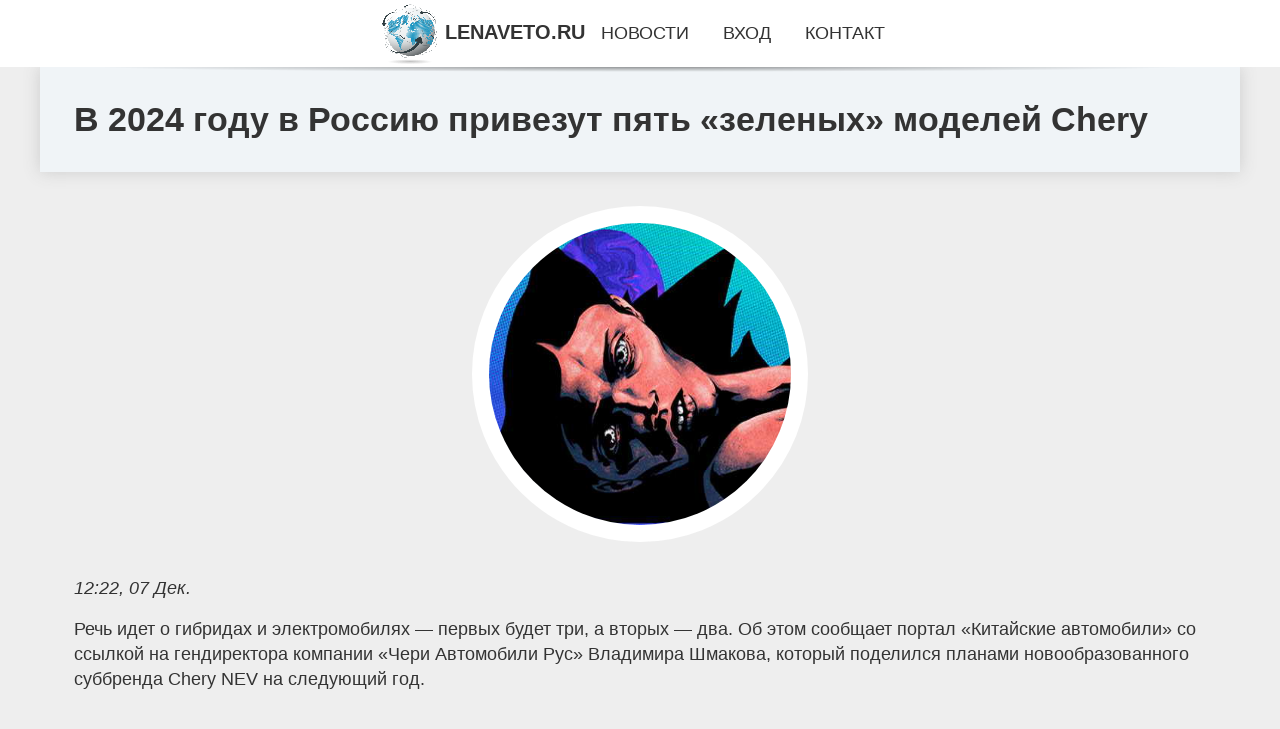

--- FILE ---
content_type: text/html; charset=utf-8
request_url: https://lenaveto.ru/news-511-v-2024-godu-v-rossiyu-privezut-pyat-zelenyh-modelej-chery.html
body_size: 66906
content:
<!DOCTYPE html>
<html lang="ru">
<head>
<title>В 2024 году в Россию привезут пять «зеленых» моделей Chery</title>
<meta name="viewport" content="width=device-width, initial-scale=1.0">
<meta name="description" content="Речь идет о гибридах и электромобилях — первых будет три, а вторых — два. Об этом сообщает портал «Китайские автомобили» со ссылкой на гендиректора к...">
<meta name="robots" content="all">
<link rel="shortcut icon" href="//lenaveto.ru/favicon.ico" type="image/x-icon">
<meta property="og:title" content="В 2024 году в Россию привезут пять «зеленых» моделей Chery">
<meta property="og:description" content="Речь идет о гибридах и электромобилях — первых будет три, а вторых — два. Об этом сообщает портал «Китайские автомобили» со ссылкой на гендиректора к...">
<meta property="og:image" content="https://lenaveto.ru/nwsimg/0/122/v-2024-godu-v-rossiyu-privezut-pyat-zelenyh-modelej-chery.jpg">
<meta property="og:type" content="website">
<meta property="og:locale" content="ru_RU">
<meta property="og:url" content="https://lenaveto.ru/news-511-v-2024-godu-v-rossiyu-privezut-pyat-zelenyh-modelej-chery.html">
<style>
* {padding:0; margin:0; box-sizing:border-box;}
html, body {border:none; font:1.05rem/1.5rem Arial;}
body {padding-top:4rem; counter-reset:nn_c;}
img {border:none; max-width:100%; height:auto; vertical-align:middle;}
div {position:relative; background-color:transparent;}
figure, footer, header, main {display:block; background-color:transparent;}
a:hover {text-decoration:none;}
h1 {font:bold 2rem Arial;}
h2 {font:bold 1.8rem Arial;}
h3 {font:bold 1.6rem Arial;}
h4 {font:bold 1.4rem Arial;}
h5, h6 {font:bold 1.2rem Arial;}
.heoiu425c1, #heoiu425i1 p, #heoiu425i1 p a, .heoiu425s7 p span {color:#fff;}
.heoiu425c2, a, .heoiu425s10 h5 {color:rgb(72, 175, 219);}
.heoiu425c3, a:hover, a:focus {color:rgb(85, 140, 173);}
.heoiu425c4, .heoiu425s9 span {color:rgb(244, 67, 54);;}
.heoiu425c5, .heoiu425s7 p em {color:rgb(244, 67, 54, 0.75);}
.heoiu425c6, body, aside nav a {color:rgb(51, 51, 51);}
.heoiu425c7 {color:rgb(238, 238, 238);}
.heoiu425c8, footer, footer a {color:rgba(255, 255, 255, .7);}
.heoiu425c9 {color:rgb(177, 173, 173);}
.heoiu425b1, aside, #heoiu425i1 {background-color:#fff;}
.heoiu425b2 {background-color:rgb(85, 140, 173);}
.heoiu425b3, .heoiu425s7 p span {background-color:rgb(244, 67, 54);;}
.heoiu425b4 {background-color:rgb(244, 67, 54, 0.75);}
.heoiu425b5, body {background-color:rgb(238, 238, 238);}
.heoiu425b6, footer {background:linear-gradient(90deg, rgb(64, 66, 75), rgb(28, 29, 36));}
.heoiu425s1 {width:100%; margin:0 auto;}
.heoiu425s2, .heoiu425s3, .heoiu425s4, .heoiu425s5 {display:block; clear:both;} 
.heoiu425s2 {height:0;}
.heoiu425s3 {height:2rem;}
.heoiu425s4 {height:4rem;}
.heoiu425s5 {height:6rem;}
.heoiu425s6 {max-width:1200px; margin:0 auto;}
aside {position:fixed; z-index:1500; left:0; top:0; width:100%; height:4rem; line-height:4rem; text-align:center; vertical-align:middle;}
aside::after {content:""; position:absolute; z-index:-1; top:100%; bottom:0; width:120%; height:7px; left:-10%; right:-10%; background:radial-gradient(ellipse at 50% -3%, rgba(0, 0, 0, 0.4), rgba(0, 0, 0, 0.2), rgba(0, 0, 0, 0.0) 50%);}
aside header, aside h5, aside nav {display:inline;}
aside h5 {cursor:pointer;}
aside nav a {margin:0 1rem; text-transform:uppercase; text-decoration:none;}
#heoiu425i1 {padding:2rem;}
#heoiu425i1 h1 {margin:2rem 0;}
#heoiu425i1 p {float:left; clear:none; width:25%; height:25rem; overflow:hidden; box-shadow:0 0 20px rgba(0,0,0,.8);}
#heoiu425i1 p::before {position:absolute; display:block; content:""; width:25%; height:4rem; z-index:1; background:linear-gradient(180deg, rgba(64, 66, 75, 1), rgba(64, 66, 75, 0));}
#heoiu425i1 p::after {position:absolute; display:block; content:""; width:25%; overflow:hidden; margin-top:-14rem; height:14rem; z-index:1; background:linear-gradient(0deg, rgba(64, 66, 75, 1), rgba(64, 66, 75, 0));}
#heoiu425i1 p span {display:block; position:absolute; z-index:100; margin:1rem 0 0 1rem; font-size:85%; max-width:23.5%;}
#heoiu425i1 p strong {display:block; position:absolute; z-index:100; margin:-9rem 0 0 1rem; font-weight:normal; max-width:23.5%;}
#heoiu425i1  p img {height:100%; transition: all 1s ease-in-out;}
#heoiu425i1 p:hover img, #heoiu425i1 p:focus img {transform:scale(1.2);}
#heoiu425i2 {height:25rem; overflow:hidden;}
.heoiu425s7 {float:left; clear:none; width:66%;}
.heoiu425s7 div {width:100%; height:20rem; overflow:hidden; border-top:1px solid rgb(177, 173, 173);}
.heoiu425s7 p {display:block; float:left; clear:none; max-width:70%; max-height:95%; overflow:auto; margin-left:3%; padding:1rem 0;}
.heoiu425s7 img {display:block; float:left; clear:none; max-width:27%; height:100%;}
.heoiu425s7 p span {display:inline-block; clear:both; margin:.5rem 0; padding:.2rem .6rem; font-size:80%;}
.heoiu425s7 p a {display:block; clear:both; font-size:110%; line-height:125%;}
.heoiu425s7 p i>a {display:inline-block; clear:none; font-size:100%; line-height:120%;}
.heoiu425s7 p em {display:block; clear:both; margin:1rem 0; padding-left:18px; background:transparent url("images/timeico.jpg") no-repeat 0 50%;}
.heoiu425s8 {float:left; clear:none; width:31%; margin-left:3%; font-size:85%;}
.heoiu425s8 ul {list-style-position:inside; list-style:none; margin:1rem 0;}
.heoiu425s8 ul li {display:block; margin-bottom:1rem; margin-left:1rem; text-transform:uppercase;}
.heoiu425s8 li::before {content:"»"; padding-right:.3rem;}
.heoiu425s9 {width:94%; height:6rem; padding:1rem 0; border-top:1px solid rgb(177, 173, 173);}
.heoiu425s9:after {counter-increment:nn_c; content:counter(nn_c); border:3px solid #fff; border-radius:50%; color: #fff; background-color:red; font-size:1.2rem; font-weight:bold; margin-top: -12px; line-height:1; padding-top:5px; position:absolute; top:50%; left:-18px; text-align:center; width:30px; height:25px;}
.heoiu425s9 p {display:block; float:left; clear:none; max-width:66%; max-height:5rem; overflow:hidden; margin-left:5%;}
.heoiu425s9 img {display:block; float:left; clear:none; max-width:5rem; height:5rem; border:.5rem solid rgb(240, 244, 247); border-radius:50%;}
.heoiu425s9 span {font-size:80%; display:block; clear:both;}
.heoiu425s10 {float:left; clear:none; width:46%; margin:0 2%;}
.heoiu425s10 h5 {text-transform:uppercase; font-weight:normal; margin-bottom:1rem;}
.heoiu425s11 {padding: 2rem; background-color:rgb(240, 244, 247); box-shadow: 0 0 16px #ccc;}
.heoiu425s12 {padding:2rem;}
.heoiu425s12 figure {height:20rem; overflow:hidden; text-align:center; margin:0 0 2rem 0;}
.heoiu425s12 figure img {height:100%; width:20rem; border:1rem solid #fff; border-radius:50%; background-color:rgb(240, 244, 247);}
.heoiu425s12 p {display:block; clear:both; margin:1rem 0;}
.heoiu425s13 {vertical-align:top; column-count:3; column-gap:1rem; padding:2rem 0;}
.heoiu425s13 p {display:block; width:100%; margin-bottom:1rem; vertical-align:top; padding:2rem; page-break-inside:avoid; background-color:rgb(240, 244, 247); box-shadow: 0 0 16px #ccc;}
.heoiu425s13 p a {display:block; clear:both; margin-bottom:1rem;}
.heoiu425s13 p em {display:block; clear:both; margin-top:1rem;}

footer {width:100%; margin:0 auto; padding:3rem 0;}
footer li {margin-bottom:1rem;}

#nwzex9983 {visibility:hidden;}

form {width:100%;}
input[type="text"], input[type="password"] {width:70%; height:2.5rem; padding:.2rem .6rem; margin:.5rem 0; font-size:1.25rem; font-weight:300; text-align:left; border-radius:5px; border:1px solid rgb(85, 140, 173); clear:none;}
textarea {width:70%; height:8em; padding:.2rem .6rem; margin:.5rem 0; font-size:1.3rem; font-weight:300; text-align:left; border-radius:5px; border:1px solid rgb(85, 140, 173); clear:none;}
input[type="submit"] {display:inline-block; clear:none; padding:.5rem 1.2rem; margin:.5rem 0; font-size:1rem; font-weight:300; border-radius:5px; border:2px solid rgb(72, 175, 219); background-color:rgb(72, 175, 219); color:#fff; cursor:pointer;}

@media screen and (max-width:1024px) {
	.heoiu425s7, .heoiu425s8 {float:none; clear:both; width:100%; margin:0; padding:1.5rem;}
}
@media screen and (max-width:960px) {
	.heoiu425s13 {column-count:2;}
	#heoiu425i1 p {width:33%;}
	#heoiu425i1 p span, #heoiu425i1 p strong {max-width:31.5%;}
}
@media screen and (max-width:720px) {
	.heoiu425s13 {column-count:1;}
	#heoiu425i1 p {width:50%;}
	#heoiu425i1 p span, #heoiu425i1 p strong {max-width:48.5%;}
}
@media screen and (max-width:480px) {
	#heoiu425i1 p {width:100%;}
	#heoiu425i1 p span, #heoiu425i1 p strong {max-width:98.5%;}
	.heoiu425s10 {float:none; clear:both; width:98%;}
}</style>
<meta name="yandex-verification" content="1809d060d6b215fd" />

<meta name="google-site-verification" content="x4dINWwODaJJfNVLjXha9KYbsk6nBfuuEWVwRtJvZq0" />


<!-- Yandex.Metrika counter -->
<script type="text/javascript" >
   (function(m,e,t,r,i,k,a){m[i]=m[i]||function(){(m[i].a=m[i].a||[]).push(arguments)};
   m[i].l=1*new Date();
   for (var j = 0; j < document.scripts.length; j++) {if (document.scripts[j].src === r) { return; }}
   k=e.createElement(t),a=e.getElementsByTagName(t)[0],k.async=1,k.src=r,a.parentNode.insertBefore(k,a)})
   (window, document, "script", "https://mc.yandex.ru/metrika/tag.js", "ym");

   ym(101212409, "init", {
        clickmap:true,
        trackLinks:true,
        accurateTrackBounce:true
   });
</script>
<noscript><div><img src="https://mc.yandex.ru/watch/101212409" style="position:absolute; left:-9999px;" alt="" /></div></noscript>
<!-- /Yandex.Metrika counter --></head>
<body>
<header class="heoiu425s6">
	<div class="heoiu425s11"><h1>В 2024 году в Россию привезут пять «зеленых» моделей Chery</h1></div>
</header>
<main>
<div class="heoiu425s6">
	<div class="heoiu425s12">
		<figure><img src="//lenaveto.ru/nwsimg/0/122/v-2024-godu-v-rossiyu-privezut-pyat-zelenyh-modelej-chery.jpg" alt="В 2024 году в Россию привезут пять «зеленых» моделей Chery"></figure>
		<em>12:22, 07 Дек.</em><br>		<p>Речь идет о гибридах и электромобилях — первых будет три, а вторых — два. Об этом сообщает портал «Китайские автомобили» со ссылкой на гендиректора компании «Чери Автомобили Рус» Владимира Шмакова, который поделился планами новообразованного суббренда Chery NEV на следующий год.<br><br> На слайде, продемонстрированном журналистам, новинки были перечислены по классам: это два электрокара А- и С-классов, а также гибриды Е-, С- и В-классов.В числе «зеленых» моделей, которые будут выведены на российский рынок в 2024 году, «Китайские автомобили» называют гибридный Chery Tiggo 9 (он будет доступен и в бензиновой модификации) и Arrizo 8 с бензоэлектрической установкой мощностью около 360 лошадиных сил.<br><br> А в В-сегменте дебютирует гибридный Tiggo 4 Pro.<br><br> Chery Tiggo 9Китайские автомобили Chery Tiggo 4 Pro HybridAutoHome.com.cn Chery Arrizo 8 C-DMAutoHome.com.cn Chery eQ1AutoHome.com.cn Chery eQ7AutoHome.<br><br>com.cn Что касается электрокаров, то в А-классе, вероятно, будет представлен сити-кар eQ1. Это заднеприводный электромобиль длиной всего 3,2 метра, то есть чуть меньше Smart ForFour, который можно встретить в каршеринге.<br><br> В движение его приводит 49-сильный электромотор, а запас хода составляет скромные 300 километров. Максимальная скорость eQ1 — 100 километров в час. Второй «электричкой» Chery для России называют среднеразмерный кроссовер eQ7 (С-класс).<br><br> Он проезжает без подзарядки 500 километров, а мощность его электромотора составляет 210 лошадиных сил. Есть и альтернативная версия: в С-классе может выступить Chery Arrizo E, который уже продается, например, в Таджикистане.<br><br> Это 136-сильный седан с запасом хода 405-455 километров. Ранее стало известно, что для суббренда Chery NEV, пока представленного двумя моделями, Tiggo 7 Pro Plug-in Hybrid и Tiggo 8 Pro Plug-in Hybrid, создадут отдельную дилерскую сеть.<br><br> В нее войдут 70 салонов по всей стране. Новые китайские электрокары.</p>		<p><strong>Рубрика: </strong> <a href="//lenaveto.ru/cat-10.html">Автомобили</a>. <strong>Читать весь текст на </strong> <a class="nwzex9978" id="aHR0cHM6Ly9tb3Rvci5ydS9uZXdzL2NoZXJ5LW5ldi0yMDI0LTA3LTEyLTIwMjMuaHRt" href="javascript:void(0)" rel="nofollow">motor.ru</a>.</p>
			</div>
	<span class="heoiu425s4">&nbsp;</span>
	<div id="nwzex9980"></div>
	<div class="heoiu425s13">
		<p><a href="//lenaveto.ru/news-101-dlya-chego-nugen-torgovyj-ekvajring-i-kak-ego-podklyuchit.html">Для чего нужен торговый эквайринг и как его подключить</a> Торговый эквайринг – это способ безналичной оплаты покупок. При подключении такой услуги клиент может рассчитываться за товар или услугу с помощью ка...</p><p><a href="//lenaveto.ru/news-102-intel-demonstriruet-sverhbystruyu-versiyu-thunderbolt.html">Intel демонстрирует сверхбыструю версию Thunderbolt</a> Интерфейс обеспечивает обмен данными с периферийными устройствами на скорости 80 Гбит/с — как только что анонсированная спецификация USB4. Компания I...</p><p><a href="//lenaveto.ru/news-103-ocs-predlagaet-servisy-stormwall-dlya-zaschity-ot-ddosriskov-i-hakerskih-atak.html">OCS предлагает сервисы StormWall для защиты от DDoS-рисков и хакерских атак</a> Компания StormWall предлагает рынку решения в области информационной безопасности — сервисы на основе искусственного интеллекта для защиты от DDoS-ат...</p><p><a href="//lenaveto.ru/news-104-na-kompyuternye-igry-v-2021-godu-ushlo-180-mlrd-dollarov.html">На компьютерные игры в 2021 году ушло 180 млрд долларов</a> В 2021 году более 180 миллиардов долларов в мире потратили на компьютерные игры. Об этом говорится в отчете маркетинговой компании Newzoo о продажах ...</p><p><a href="//lenaveto.ru/news-105-nazvana-luchshaya-kompyuternaya-igra-2021-goda.html">Названа лучшая компьютерная игра 2021 года</a> Лучшей игрой 2021 года по версии The Game Awards стала It Takes Two от студии Hazelight Games. Об этом сообщается на сайте премии. В номинации также ...</p><p><a href="//lenaveto.ru/news-106-v-lasvegase-predstavili-krupnejshee-sfericheskoe-zdanie-v-mire.html">В Лас-Вегасе представили крупнейшее сферическое здание в мире</a> В Лас-Вегасе представили самое большое сферическое здание в мире. Арена MSG Sphere снаружи оборудована огромным экраном и может транслировать любое и...</p><p><a href="//lenaveto.ru/news-107-predstavlen-oneplus-12-snapdragon-8-gen-3-i-rekordnyj-displej-s-yarkostyu-4500-nit.html">Представлен OnePlus 12 – Snapdragon 8 Gen 3 и рекордный дисплей с яркостью 4500 нит</a> Компания OnePlus анонсировала свой новый флагманский смартфон OnePlus 12. Новинка отличается дизайном TIME Design с большим круглым блоком с тремя се...</p><p><a href="//lenaveto.ru/news-108-vyshel-pervyj-trejler-kultovogo-multfilma-garfild.html">Вышел первый трейлер культового мультфильма Гарфилд</a> Sony Pictures Entertainment выпустила первый трейлер анимационного фильма Гарфилд. Лента расскажет о рыжем коте, который обожает лазанью и ненавидит ...</p><p><a href="//lenaveto.ru/news-109-eta-dieta-uluchshaet-zdorove-serdtsa-za-8-nedel-no-u-nee-est-odin-minus.html">Эта диета улучшает здоровье сердца за 8 недель, но у нее есть один минус</a> Диета, которую выбрали миллионы людей по всему миру, оказалась очень полезной для сердца Многие люди не придерживаются никакой диеты и едят все, что ...</p><p><a href="//lenaveto.ru/news-110-pochemu-nelzya-dolgo-sidet-v-tualete-tri-pugayuschie-prichiny.html">Почему нельзя долго сидеть в туалете — три пугающие причины</a> Долгое сидение в туалете чревато не только геморроем — эта привычка провоцирует развитие и других заболеваний В 2009 году ученые провели исследование...</p><p><a href="//lenaveto.ru/news-111-verstka-nashla-u-gubernatora-primorskogo-kraya-olega-kogemyako-yahtu-stoimostyu-bolee-milliarda-rubl.html">«Верстка» нашла у губернатора Приморского края Олега Кожемяко яхту стоимостью более миллиарда рублей</a> С весны 2022 года в пользовании губернатора Приморского края Олега Кожемяко находится 37-метровая яхта «Уайт Перл» с позывным ZGOV8, выяснила «Верстк...</p><p><a href="//lenaveto.ru/news-112-sk-vozbudil-ugolovnoe-delo-v-svyazi-s-ubijstvom-byvshego-deputata-verhovnoj-rady-ili-kivy.html">СК возбудил уголовное дело в связи с убийством бывшего депутата Верховной Рады Ильи Кивы</a> Главное следственное управления Следственного комитета по Московской области (ГСУ СК) возбудило уголовное дело об убийстве бывшего депутата Верховной...</p><p><a href="//lenaveto.ru/news-113-rezinovoe-pokrytie-dlya-ledovyh-aren-i-otkrytyh-katkov.html">Резиновое покрытие для ледовых арен и открытых катков</a> Небольшие ледовые арены могут обустраиваться не только в спортивных комплексах, но и на территории торгово-развлекательных центров. Здесь важно подоб...</p><p><a href="//lenaveto.ru/news-114-prygok-s-parashyutom-pohog-li-on-na-padenie.html">Прыжок с парашютом: похож ли он на падение?</a> Вероятно, вполне разумно думать, что выпрыгнуть из самолета и лететь к земле со скоростью 120 миль в час — это как упасть, верно? Но это не совсем та...</p><p><a href="//lenaveto.ru/news-115-vosproizvedenie-struktury-ptichih-perev-s-pomoschyu-rezinovyh-nanostruktur.html">Воспроизведение структуры птичьих перьев с помощью резиновых наноструктур</a> Восточная синяя птица – особенная птица. Синий цвет его перьев уникален. Однако этот цвет основан не на пигментах, а на особой структуре пера. Если п...</p><p><a href="//lenaveto.ru/news-116-dron-s-naborom-mikrofonov-moget-slyshat-postradavshih-v-zonah-stihijnyh-bedstvij.html">Дрон с набором микрофонов может слышать пострадавших в зонах стихийных бедствий</a> Когда происходит стихийное бедствие, такое как землетрясение, каждая минута на счету. Беспилотные летательные аппараты (БПЛА) часто используются для ...</p><p><a href="//lenaveto.ru/news-117-kovalev-o-kovalchuke-v-spartake-ilya-spokojno-sygraet-v-lyuboj-trojke-i-s-molodymi-i-s-veteranami-na.html">Ковалев о Ковальчуке в «Спартаке»: «Илья спокойно сыграет в любой тройке – и с молодыми, и с ветеранами. Найдем такое сочетание, чтобы партнеры помогли ему быстрее вернуться»</a> Сегодня московский клуб объявил о подписании 40-летнего форварда. Соглашение рассчитано до конца сезона. – Илья Ковальчук уже подписал контракт со «С...</p><p><a href="//lenaveto.ru/news-118-v-rossii-nachalis-problemy-s-mobilnym-internetom.html">В России начались проблемы с мобильным интернетом</a> Скорость мобильного интернета в регионах России снизилась из-за отсутствия оборудования для сотовых сетей. Об этом сообщает российское издание Извест...</p><p><a href="//lenaveto.ru/news-119-v-ukran-zyavilos-nove-meda-dlya-tkomyunt.html">В Україні з’явилось нове медіа для ІТ-ком’юніті</a> Засновником ProIT став український медіа-менеджер, екс-головред РБК-Україна та співвласник “КиївВлада” Антон Подлуцький. Цільовою аудиторією проєкту ...</p><p><a href="//lenaveto.ru/news-120-buduschee-avtomobilej-toyota-reportag-s-kenshiki-forum-2023.html">Будущее автомобилей Toyota: репортаж с Kenshiki Forum 2023</a> Но сейчас на небольшом городе-побратиме Киева сосредоточены взгляды всего автомобильного мира, потому что в столице Бельгии открылись двери Kenshiki ...</p><p><a href="//lenaveto.ru/news-121-lyubiteli-lyuksovyh-avto-v-rossii-peresagivayutsya-na-kitajskie-marki-smi.html">Любители люксовых авто в России пересаживаются на китайские марки - СМИ</a> Параллельный импорт в Россию иномарок сходит на нет. Даже ценители премиальных брендов вынуждены пересаживаться на китайские автомобили. Об этом 5 де...</p><p><a href="//lenaveto.ru/news-122-chto-takoe-raschetnyj-schet-i-kak-vybrat-bank-dlya-otkrytiya.html">Что такое расчетный счет и как выбрать банк для открытия</a> Расчетным называется специальный счет в банке, предназначенный для ведения бизнеса. На него получают платежи, с него делают переводы, счет используют...</p><p><a href="//lenaveto.ru/news-123-vok-lapsha-i-ris-osnovnye-dostoinstva-blyuda-rasprostranennye-vidy.html">Вок лапша и рис: основные достоинства блюда, распространенные виды</a> Вок лапшу и рис можно назвать настоящими символами паназиатской кухни. Эта еда, в приготовлении которой задействуется специальная посуда и ингредиент...</p><p><a href="//lenaveto.ru/news-124-kogda-igrayu-s-rossiyankami-hochetsya-imet-pistolet-yastremskaya.html">Когда играю с россиянками, хочется иметь пистолет - Ястремская</a> Даяна Ястремская раскритиковала ситуацию, сложившуюся в мировом профессиональном теннисе. По словам украинки, WTA просто делает вид, что ничего не пр...</p><p><a href="//lenaveto.ru/news-125-komanda-znamenitogo-tantsora-i-horeografa-sergeya-gorbovskogo-top-of-style-privezla-zoloto-glavnogo-.html">Команда знаменитого танцора и хореографа Сергея Горбовского «Top of style» привезла золото главного танцевального чемпионата России</a> 1 мая прошел финал чемпионата «Project 818» в городе Москва. Сильнейшие команды России снова столкнулись в поединке на танцевальной площадке. Несколь...</p><p><a href="//lenaveto.ru/news-126-stanet-li-elza-arsanova-izvestnym-prodyuserom.html">Станет ли Эльза Арсанова известным продюсером?</a> Популярный блогер звезда реалити-шоу «ХО team reality» и «ХО life sisters» Эльза Арсанова задумалась о том, чтобы снимать сериал. Намерение Эльзы впо...</p><p><a href="//lenaveto.ru/news-127-eksperty-gdut-ocherednogo-zolotogo-myacha-dlya-messi.html">Эксперты ждут очередного Золотого мяча для Месси</a> После триумфального выступления на футбольном чемпионате мира в Катаре лидер сборной Аргентины Лионель Месси стал основным претендентом на главную ин...</p><p><a href="//lenaveto.ru/news-128-top5-samyh-dorogih-futbolistov-rpl-sostavlyayut-igroki-zenita.html">Топ-5 самых дорогих футболистов РПЛ составляют игроки «Зенита»</a> Пока элитный футбольный дивизион России – Премьер-лига, находится на зимних каникулах, эксперты футбольного финансового рынка обновили ориентировочну...</p><p><a href="//lenaveto.ru/news-129-vremya-pokupat-investory-nabrosilis-na-aktsii.html">Время покупать. Инвесторы набросились на акции</a> Начало года для американского фондового рынка выдалось не самым удачным - в преддверии повышения процентной ставки Федеральной резервной системой цен...</p><p><a href="//lenaveto.ru/news-130-ukrainskie-uchenye-obnarugili-novyj-vid-piyavok.html">Украинские ученые обнаружили новый вид пиявок</a> Украинские ученые открыли новый вид антарктических пиявок, предки которых миллионы лет назад мигрировали в Арктику, а затем вернулись в Антарктику. О...</p><p><a href="//lenaveto.ru/news-131-biologi-obnarugili-schitavsheesya-vymershim-givotnoe.html">Биологи обнаружили считавшееся вымершим животное</a> В Индонезии ученые обнаружили ехидну Аттенборо, которую в последний раз видели более 60 лет назад. Ученые считали, что этот вид млекопитающих вымер, ...</p><p><a href="//lenaveto.ru/news-132-tseny-na-neft-rastut-na-fone-padeniya-zapasov-nefti-v-dollarah-i-ssha.html">Цены на нефть растут на фоне падения запасов нефти в долларах и США</a> Нефть выросла в среду на фоне ослабления доллара, сокращения запасов сырой нефти в США и того, что Великобритания одобрила еще одну вакцину от корона...</p><p><a href="//lenaveto.ru/news-133-rogdestvenskaya-produktovaya-korzina-moget-podorogat-izza-blokady-granitsy.html">Рождественская продуктовая корзина может подорожать из-за блокады границы</a> Если забастовка польских перевозчиков не закончится до 10 декабря, то рождественская продуктовая корзина подорожает. Об этом в эфире телемарафона зая...</p><p><a href="//lenaveto.ru/news-134-u-zelenskogo-nazvali-usloviya-otkrytiya-aeroporta-borispol.html">У Зеленского назвали условия открытия аэропорта Борисполь</a> Возобновление полетов из аэропорта Борисполь является желанной, но пока недостижимой целью. Об этом в эфире программы Аргумент заявил советник главы ...</p><p><a href="//lenaveto.ru/news-135-yugnaya-koreya-vyvela-v-kosmos-sputnik-na-sobstvennoj-rakete.html">Южная Корея вывела в космос спутник на собственной ракете</a> Южная Корея успешно провела третий испытательный полет твердотопливной космической ракеты в рамках усилий по созданию независимой космической системы...</p><p><a href="//lenaveto.ru/news-136-spacex-vyvela-na-orbitu-23-sputnika-starlink.html">SpaceX вывела на орбиту 23 спутника Starlink</a> Ракета-носитель Falcon 9 во вторник, 28 ноября, успешно вывела на орбиту очередную партию из 23 мини-спутников для пополнения орбитальной группировки...</p><p><a href="//lenaveto.ru/news-137-kakuyu-bytovuyu-tehniku-mogno-podarit-na-novyj-god.html">Какую бытовую технику можно подарить на Новый год?</a> Дарить бытовую технику можно родственникам, друзьям и даже коллегам. Главное - выбрать что-то как минимум интересное, а в идеале еще и полезное. Мы п...</p><p><a href="//lenaveto.ru/news-138-7-minipk-kotorye-mogut-zamenit-bolshoj-kompyuter.html">7 мини-ПК, которые могут заменить большой компьютер</a> Настольный компьютер – это, конечно, хорошо. Но он занимает много места, шумит, и в целом, может выглядеть на вашем столе совсем не к месту. Поэтому ...</p><p><a href="//lenaveto.ru/news-139-v-2024-godu-v-rossiyu-privezut-pyat-zelenyh-modelej-chery.html">В 2024 году в Россию привезут пять «зеленых» моделей Chery</a> Речь идет о гибридах и электромобилях — первых будет три, а вторых — два. Об этом сообщает портал «Китайские автомобили» со ссылкой на гендиректора к...</p><p><a href="//lenaveto.ru/news-140-v-rossii-poyavilsya-sedan-sovmestnoj-razrabotki-dongfeng-i-nissan.html">В России появился седан совместной разработки Dongfeng и Nissan</a> На рынок выходит Venucia D60 Plus — под этим названием в нашу страну вернулся седан Nissan Sentra, который продавался в России до 2016 года, но уже с...</p><p><a href="//lenaveto.ru/news-141-komanda-znamenitogo-tantsora-i-horeografa-sergeya-gorbovskogo-top-of-style-privezla-zoloto-glavnogo-.html">Команда знаменитого танцора и хореографа Сергея Горбовского «Top of style» привезла золото главного танцевального чемпионата России</a> 1 мая прошел финал чемпионата «Project 818» в городе Москва. Сильнейшие команды России снова столкнулись в поединке на танцевальной площадке. Несколь...</p><p><a href="//lenaveto.ru/news-142-stanet-li-elza-arsanova-izvestnym-prodyuserom.html">Станет ли Эльза Арсанова известным продюсером?</a> Популярный блогер звезда реалити-шоу «ХО team reality» и «ХО life sisters» Эльза Арсанова задумалась о том, чтобы снимать сериал. Намерение Эльзы впо...</p><p><a href="//lenaveto.ru/news-143-proverili-skorost-peredachi-fajlov-v-whatsapp-telegram-i-vk-na-ajfone-i-vybrali-samyj-bystryj-servis.html">Проверили скорость передачи файлов в WhatsApp, Telegram и VK на Айфоне и выбрали самый быстрый сервис</a> Иногда случаются ситуации, когда вам срочно надо поделиться каким-то файлом с другим человеком. Причем счет зачастую идет действительно на секунды, и...</p><p><a href="//lenaveto.ru/news-144-vybrali-luchshie-gorodskie-ryukzaki-s-zaschitoj-ot-krag-i-girnoj-skidkoj-parochku-ya-uge-kupil-sebe.html">Выбрали лучшие городские рюкзаки с защитой от краж и жирной скидкой. Парочку я уже купил себе</a> Этот и другие рюкзаки в нашей подборке. Несмотря на то, что зимой многие пользуются рюкзаками и сумками меньше, чем летом из-за того, что у них появл...</p><p><a href="//lenaveto.ru/news-145-rossiyane-popytalis-nezakonno-vyvezti-iz-strany-valyutu-na-876-mln-rublej.html">Россияне попытались незаконно вывезти из страны валюту на 876 млн рублей</a> В 2023 году россияне попытались незаконно вывезти валюту на 876 млн рублей, по итогам девяти месяцев ФТС выявила 7,4 тыс. таких нарушений, пишут «Изв...</p><p><a href="//lenaveto.ru/news-146-novaya-normalnost-pochemu-rubl-nachal-slabet-i-chto-budet-dalshe.html">«Новая нормальность»: почему рубль начал слабеть и что будет дальше</a> В том, что рубль вновь начал ослабевать, нет ничего необычного, доллар вряд ли пойдет существенно выше текущих отметок, считают опрошенные Банки.ру э...</p><p><a href="//lenaveto.ru/news-147-vyshel-pervyj-trejler-kultovogo-multfilma-garfild.html">Вышел первый трейлер культового мультфильма Гарфилд</a> Sony Pictures Entertainment выпустила первый трейлер анимационного фильма Гарфилд. Лента расскажет о рыжем коте, который обожает лазанью и ненавидит ...</p><p><a href="//lenaveto.ru/news-148-na-mihajlovskom-goke-zapustili-v-rabotu-novuyu-geleznodorognuyu-stantsiyu.html">На Михайловском ГОКе запустили в работу новую железнодорожную станцию</a> Михайловский ГОК имени А.В. Варичева &#8212; входит в холдинг «Металлоинвест» &#8212; развивает железнодорожную транспортную инфраструктуру. В рамках...</p><p><a href="//lenaveto.ru/news-149-po-itogam-11-mesyatsev-avtoritejlu-ne-hvatilo-vsego-tysyachi-pokupatelej-do-odnogo-milliona-sdelok.html">По итогам 11 месяцев авторитейлу не хватило всего тысячи покупателей до одного миллиона сделок</a> Эксперты «Открытие Авто» (блок автобизнеса в банке «Открытие», входит в группу ВТБ) проанализировали результаты продаж по итогам ноября 2023 года. В ...</p><p><a href="//lenaveto.ru/news-150-lazernye-golovki-dlya-stankov-chpu-rezka-svarka-i-chistka-metalla-ot-opticut.html">Лазерные головки для станков ЧПУ - Резка, Сварка и Чистка Металла от OPTICUT</a> <h2>Введение</h2> <p> Современные технологии в области обработки металлов стремительно развиваются, и лазерные головки для станков ЧПУ становятся нео...</p><p><a href="//lenaveto.ru/news-151-dlya-chego-nugen-torgovyj-ekvajring-i-kak-ego-podklyuchit.html">Для чего нужен торговый эквайринг и как его подключить</a> Торговый эквайринг – это способ безналичной оплаты покупок. При подключении такой услуги клиент может рассчитываться за товар или услугу с помощью ка...</p><p><a href="//lenaveto.ru/news-152-obyavlen-slogan-dlya-evrovideniya2024.html">Объявлен слоган для Евровидения-2024</a> Европейский вещательный союз и SVT объявили слоган для международного песенного конкурса Евровидение-2024. Об этом сообщается на официальном сайте. В...</p><p><a href="//lenaveto.ru/news-153-itogi-3105-situatsiya-v-bahmute-i-esche-ne-pobeda.html">Итоги 31.05: Ситуация в Бахмуте и еще не победа</a> Зеленский провел Ставку: Сырский заявил о стабилизации в Бахмуте Президент Владимир Зеленский сообщил о проведении очередного заседания Ставки верхов...</p><p><a href="//lenaveto.ru/news-154-itogi-2804-udar-po-umani-i-boi-za-bahmut.html">Итоги 28.04: Удар по Умани и бои за Бахмут</a> Враг ударил ракетами по Умани Российские оккупанты нанесли ракетный удар по жилому девятиэтажному дому в Умани Черкасской области. В результате ракет...</p><p><a href="//lenaveto.ru/news-155-top-10-patternov-tehnicheskogo-analiza-foreks-kriptovalyut-fondovogo-rynka.html">ТОП 10 паттернов Технического анализа [форекс, криптовалют, фондового рынка]</a> Сегодня мы с вами рассмотрим ТОП 10 Классических паттернов технического анализа. Она все уже давно опубликованы на этом сайте, но так как кол-во стра...</p><p><a href="//lenaveto.ru/news-156-top-10-strategij-na-bollinger-bands.html">ТОП 10 стратегий на Bollinger Bands</a> И так, очередная подборка ТОП стратегий этого сайта: на этот раз это торговые системы на основе полос Боллинжера / Bollinger Bands. Именно стратегии ...</p><p><a href="//lenaveto.ru/news-157-na-pyatom-kanale-aktsiya-den-dobryh-del-dlya-trehletnego-kirilla.html">На Пятом канале акция «День добрых дел» для трехлетнего Кирилла</a> ПОЖЕРТВОВАТЬ Сегодня День добрых дел на Пятом канале и наша помощь очень нужна маленькому Кириллу! У него один из самых сложных пороков сердца. Малыш...</p><p><a href="//lenaveto.ru/news-158-ktoto-vse-znal-top7-filmov-s-predskazaniyami-sovremennoj-gizni.html">Кто-то все знал? ТОП-7 фильмов с предсказаниями современной жизни</a> Фильмы ХХ века в научно-фантастическом жанре казались зрителям того времени нереальными и даже смешными. А ведь некоторые из них смогли предсказать п...</p><p><a href="//lenaveto.ru/news-159-agata-mutsenietse-reshila-izbavitsya-ot-familii-priluchnaya-posle-svadby.html">Агата Муцениеце решила избавиться от фамилии Прилучная после свадьбы</a> Страстный роман двух ярких звездочек российского кино начался в 2010 году и довольно быстро привел к свадьбе. До судьбоносной встречи с первой женой ...</p><p><a href="//lenaveto.ru/news-160-ambitsioznyj-proekt-stavshij-novym-slovom-v-industrii-viktor-vetoshkin-o-stroitelstve-gazoprovoda-gr.html">"Амбициозный проект, ставший новым словом в индустрии": Виктор Ветошкин о строительстве газопровода "граница Болгарии – граница Венгрии"</a> Газодобывающую отрасль по праву можно назвать областью постоянного роста. Так, согласно "КоммерсантЪ" к 2022 году только поставки сжиженного природно...</p><p><a href="//lenaveto.ru/news-161-detische-korolya-gospodryadov-v-moskve-kidaet-vseh.html">Детище короля господрядов в Москве кидает всех</a> Как выяснил Rucriminal.info, деятельность группы компаний "Регионпромстрой" бывшего чиновника Минобороны и руководителя Департамента строительства ст...</p><p><a href="//lenaveto.ru/news-162-masshtaby-vorovstva-bespretsedentny.html">«Масштабы воровства беспрецедентны»</a> История с &laquo;китайским связным в Россетях&raquo; получила продолжение. Не так давно телеграм-канал ВЧК-ОГПУ и Rucriminal.info были обнародованы с...</p><p><a href="//lenaveto.ru/news-163-v-minfine-pridumali-kak-izmenit-rabotu-tamogni.html">В Минфине придумали, как изменить работу таможни</a> Работа таможенных органов будет улучшаться благодаря изменениям в трех основных направлениях, разработанным министерством финансов. Об этом в среду, ...</p><p><a href="//lenaveto.ru/news-164-minfin-prizvali-srochno-reformirovat-nalogooblogenie-nefteproduktov.html">Минфин призвали срочно реформировать налогообложение нефтепродуктов</a> Существующая система налогообложения бензина, дизельного топлива и сжиженного газа разрушает здоровую конкуренцию на рынке нефтепродуктов, приводит к...</p><p><a href="//lenaveto.ru/news-165-chto-bolshoe-kolichestvo-sahara-delaet-s-vashim-telom-vosem-posledstvij.html">Что большое количество сахара делает с вашим телом: восемь последствий</a> У сладких продуктов не лучшая репутация. По данным Американской кардиологической ассоциации, суточная норма потребления сахара - 25 г в день для женщ...</p><p><a href="//lenaveto.ru/news-166-pochemu-u-vas-moget-byt-allergiya-na-givuyu-novogodnyuyu-elku.html">Почему у вас может быть аллергия на живую новогоднюю ёлку</a> У некоторых людей после украшения живой ёлки могут появиться симптомы, напоминающие простуду. Но на самом деле причина заключается в малоизвестном со...</p><p><a href="//lenaveto.ru/news-167-skolko-deneg-mogno-hranit-doma.html">Сколько денег можно хранить дома?</a> Несмотря на обилие инвестиционных услуг, многие предпочитают держать накопления дома. Такой способ позволяет контролировать расходы, а также дает воз...</p><p><a href="//lenaveto.ru/news-168-kakie-zadachi-vypolnyaet-autstaffing-v-ritejle.html">Какие задачи выполняет аутстаффинг в ритейле</a> Если упростить понятие «аутстаффинг» максимально, получится только одно словосочетание – аренда персонала. Схема такой аренды также проста и понятна....</p><p><a href="//lenaveto.ru/news-169-v-alarmmotors-dali-prognoz-o-pike-sprosa-na-polnoprivodnyj-krossover-omoda-c5-v-peterburge.html">В «Аларм-Моторс» дали прогноз о пике спроса на полноприводный кроссовер OMODA C5 в Петербурге</a> По данным группы компаний «Аларм-Моторс», полноприводная версия городского кроссовера OMODA C5 через три месяца после дебюта на российском рынке уже ...</p><p><a href="//lenaveto.ru/news-170-ember-travel-mug-2-umnaya-termokrugka-s-podogrevom.html">Ember Travel Mug 2: умная термокружка с подогревом</a> Известная компания Ember разработала новую модель интеллектуальной термокружки с функцией подогрева. Управление данного устройства осуществляется с п...</p><p><a href="//lenaveto.ru/news-171-yandeks-muzyka-vydelila-100-mln-rublej-na-poddergku-artistov.html">«Яндекс Музыка» выделила 100 млн рублей на поддержку артистов</a> «Яндекс Музыка» объявила о запуске инструмента «Донаты от фанатов». У 25 миллионов подписчиков сервиса появится возможность помочь любимому артисту, ...</p><p><a href="//lenaveto.ru/news-172-pokerdom-autentichnyj-rum-na-russkom-yazyke.html">Покердом – аутентичный рум на русском языке</a> Из общего количества игровых сайтов именно Покердом можно назвать идеальным выбором для русскоязычного пользователя. Все благодаря тому, что данная п...</p><p><a href="//lenaveto.ru/news-173-nba-chikago-pobegdaet-miluoki-sanantonio-proigryvaet-13-igru-podryad.html">НБА: Чикаго побеждает Милуоки, Сан-Антонио проигрывает 13 игру подряд</a> Неожиданно завершился минувшей ночью в НБА поединок в Чикаго. Местные "быки" принимали одного из лидеров Востока - Милуоки, и победили в овертайме 12...</p><p><a href="//lenaveto.ru/news-174-nba-lejkers-bet-detrojt-klippers-sakramento.html">НБА: Лейкерс бьет Детройт, Клипперс - Сакраменто</a> Оба клуба из Лос-Анджелеса одержали уверенные победы над своими соперниками минувшей ночью в НБА. Лейкерс гостили в Детройте и разгромили главного ау...</p><p><a href="//lenaveto.ru/news-175-menemukan-data-sgp-terlengkap-untuk-hasil-togel-terbaik.html">﻿Menemukan Data SGP Terlengkap untuk Hasil Togel Terbaik</a> Kita semua tahu bahwa menemukan data SGP terlengkap untuk hasil togel terbaik bukanlah sesuatu yang mudah. Bahkan, jika Anda belum terbiasa dan belum...</p><p><a href="//lenaveto.ru/news-176-cara-bermain-menang-dengan-hasil-pengeluaran-sgp-live.html">﻿Cara Bermain Menang dengan Hasil Pengeluaran SGP Live</a> Jika Anda sibuk mencari cara bermain togel Singapura dan menang, pengeluaran SGP Live adalah jalan. Sebagian besar orang berpikir jika mereka perlu m...</p><p><a href="//lenaveto.ru/news-177-v-penze-proshel-privolgskij-proforientatsionnyj-marafon-v-itsfere-dvigit.html">В Пензе прошел Приволжский профориентационный Марафон в IT-сфере "ДвижИТ"</a> В Пензе прошел Приволжский профориентационный Марафон в IT-сфере "ДвижИТ" Пензенский колледж информационных и промышленных технологий, который стал п...</p><p><a href="//lenaveto.ru/news-178-gitelnitsa-zarechnogo-podala-v-sud-na-magazin-magnit-izza-uvolneniya-i-travmy-na-proizvodstve.html">Жительница Заречного подала в суд на магазин "Магнит" из-за увольнения и травмы на производстве</a> Жительница Заречного подала в суд на магазин "Магнит" из-за увольнения и травмы на производстве Пензенский областной суд оставил без изменений решени...</p><p><a href="//lenaveto.ru/news-179-kakuyu-bytovuyu-tehniku-mogno-podarit-na-novyj-god.html">Какую бытовую технику можно подарить на Новый год?</a> Дарить бытовую технику можно родственникам, друзьям и даже коллегам. Главное - выбрать что-то как минимум интересное, а в идеале еще и полезное. Мы п...</p><p><a href="//lenaveto.ru/news-180-7-minipk-kotorye-mogut-zamenit-bolshoj-kompyuter.html">7 мини-ПК, которые могут заменить большой компьютер</a> Настольный компьютер – это, конечно, хорошо. Но он занимает много места, шумит, и в целом, может выглядеть на вашем столе совсем не к месту. Поэтому ...</p><p><a href="//lenaveto.ru/news-181-the-guardian-najdena-prichina-golovnoj-boli-posle-upotrebleniya-krasnogo-vina.html">The Guardian: найдена причина головной боли после употребления красного вина</a> <p> Ученые из Калифорнийского университета провели исследование, чтобы разгадать загадку о головной боли после употребления красного вина. Их работа ...</p><p><a href="//lenaveto.ru/news-182-eksperty-roskachestva-povedali-kak-zaschitit-smartfon-ot-holoda.html">Эксперты Роскачества поведали, как защитить смартфон от холода</a> Советы экспертов Роскачества помогут сохранить ваш смартфон в хорошем состоянии даже в экстремальной погоде. Летом бывают очень жаркие дни, которые м...</p><p><a href="//lenaveto.ru/news-183-neft-pod-davleniem-nesmotrya-na-verbalnye-interventsii.html">Нефть под давлением, несмотря на вербальные интервенции</a> Влияние на рынок:2Нефть остаётся под давлением, отражая опасения перед сокращением спроса, невзирая на то, что слова представителей ОПЕК+ и правитель...</p><p><a href="//lenaveto.ru/news-184-dollar-boretsya-za-trend.html">Доллар борется за тренд</a> Влияние на рынок:2Американский доллар упорно борется за тренд. Последние три торговых сессии индекс доллара ежедневно пересекал вверх и вниз 200-днев...</p><p><a href="//lenaveto.ru/news-185-yugnaya-koreya-vyvela-v-kosmos-sputnik-na-sobstvennoj-rakete.html">Южная Корея вывела в космос спутник на собственной ракете</a> Южная Корея успешно провела третий испытательный полет твердотопливной космической ракеты в рамках усилий по созданию независимой космической системы...</p><p><a href="//lenaveto.ru/news-186-spacex-vyvela-na-orbitu-23-sputnika-starlink.html">SpaceX вывела на орбиту 23 спутника Starlink</a> Ракета-носитель Falcon 9 во вторник, 28 ноября, успешно вывела на орбиту очередную партию из 23 мини-спутников для пополнения орбитальной группировки...</p><p><a href="//lenaveto.ru/news-187-ukrainskie-uchenye-obnarugili-novyj-vid-piyavok.html">Украинские ученые обнаружили новый вид пиявок</a> Украинские ученые открыли новый вид антарктических пиявок, предки которых миллионы лет назад мигрировали в Арктику, а затем вернулись в Антарктику. О...</p><p><a href="//lenaveto.ru/news-188-biologi-obnarugili-schitavsheesya-vymershim-givotnoe.html">Биологи обнаружили считавшееся вымершим животное</a> В Индонезии ученые обнаружили ехидну Аттенборо, которую в последний раз видели более 60 лет назад. Ученые считали, что этот вид млекопитающих вымер, ...</p><p><a href="//lenaveto.ru/news-189-perevod-microsoft-gotovit-revolyutsionnuyu-windows-orientirovannuyu-na-ii.html">Перевод: Microsoft готовит «революционную» Windows, ориентированную на ИИ</a> Редактор портала Windows Central Зак Боуден поделился новой информацией о будущем ОС Windows. Новое руководство команды Windows & Web Experiences фор...</p><p><a href="//lenaveto.ru/news-190-microsoft-anonsirovala-platnye-obnovleniya-bezopasnosti-dlya-windows-10-posle-2025-goda.html">Microsoft анонсировала платные обновления безопасности для Windows 10 после 2025 года</a> Microsoft анонсировала программу Extended Support Updates (ESU) для Windows 10, которая запустится в октябре 2025 года после завершения бесплатной ра...</p><p><a href="//lenaveto.ru/news-191-alisa-i-yandexgpt-sliyanie-intellektov.html">"Алиса” и YandexGPT: Слияние Интеллектов</a> В мире технологий наступила новая эра, когда “Алиса”, популярный голосовой помощник от “Яндекса”, объединилась с передовой языковой моделью YandexGPT...</p><p><a href="//lenaveto.ru/news-192-fussballliebe-myach-kotoryj-obedinyaet-lyubov-k-futbolu-i-innovatsii-na-evro2024.html">"FUSSBALLLIEBE”: Мяч, который объединяет любовь к футболу и инновации на Евро-2024</a> В преддверии UEFA EURO 2024, который пройдет в Германии, был представлен официальный мяч турнира, получивший название “FUSSBALLLIEBE”, что в переводе...</p><p><a href="//lenaveto.ru/news-193-predstavlena-kontseptsiya-tsifrovogo-situatsionnogo-tsentra-dlya-monitoringa-s-pomoschyu-bpla.html">Представлена концепция цифрового ситуационного центра для мониторинга с помощью БПЛА</a> Цифровой ситуационный центр – интеллектуальную систему автоматизированного мониторинга объектов строительства, горной добычи и полигонов ТКО с помощь...</p><p><a href="//lenaveto.ru/news-194-predstavlen-shokoladnyj-iphone-15-pro-max-za-180-000-rublej.html">Представлен шоколадный iPhone 15 Pro Max за 180 000 рублей</a> Caviar, российский производитель люксовых смартфонов, представил на сайте iPhone 15 Pro Max из натурального шоколада, покрытый пищевым 23-каратным зо...</p><p><a href="//lenaveto.ru/news-195-kolonnaya-balka-20k1-osobennosti-i-sfery-primeneniya.html">Колонная балка 20к1: особенности и сферы применения</a> <p> Среди всех многочисленных разновидностей чёрного фасонного металлопроката двутавровые колонные балки занимают достойное место по объёмам производ...</p><p><a href="//lenaveto.ru/news-196-pokupka-realme-11-pro-plus.html">Покупка Realme 11 pro plus</a> Сегодня жизнь без связи (то есть телефона, в том числе) не представляется возможной. Приобрести технику, которая бы отвечала запросам пользователя не...</p><p><a href="//lenaveto.ru/news-197-danilov-nikita-igorevich-uhod-iz-goskorporatsii-v-startap.html">Данилов Никита Игоревич: Уход из госкорпорации в стартап</a> Данилов Никита Игоревич – генеральный директор компании «FlyDrone». Данилов работал в госкорпорации по ОРВД на должности заместителя генерального дир...</p><p><a href="//lenaveto.ru/news-187-detische-korolya-gospodryadov-v-moskve-kidaet-vseh.html">Детище короля господрядов в Москве кидает всех</a> Как выяснил Rucriminal.info, деятельность группы компаний "Регионпромстрой" бывшего чиновника Минобороны и руководителя Департамента строительства ст...</p><p><a href="//lenaveto.ru/news-188-masshtaby-vorovstva-bespretsedentny.html">«Масштабы воровства беспрецедентны»</a> История с &laquo;китайским связным в Россетях&raquo; получила продолжение. Не так давно телеграм-канал ВЧК-ОГПУ и Rucriminal.info были обнародованы с...</p><p><a href="//lenaveto.ru/news-189-vkusnye-kurinye-krylyshki-luchshie-retsepty.html">Вкусные куриные крылышки: лучшие рецепты</a> Куриные крылышки – это универсальный продукт, ведь из него можно приготовить множество блюд – и запечь, и пожарить, и отварить, и использовать в каче...</p><p><a href="//lenaveto.ru/news-190-gotovim-aromatnyj-shashlyk-v-duhovke-luchshie-retsepty.html">Готовим ароматный шашлык в духовке: лучшие рецепты</a> Шашлык можно приготовить не только на гриле, но и в духовке. Кроме того, таким образом он получается нежным, ароматным и полезным. Приготовить шашлык...</p><p><a href="//lenaveto.ru/news-191-proverili-skorost-peredachi-fajlov-v-whatsapp-telegram-i-vk-na-ajfone-i-vybrali-samyj-bystryj-servis.html">Проверили скорость передачи файлов в WhatsApp, Telegram и VK на Айфоне и выбрали самый быстрый сервис</a> Иногда случаются ситуации, когда вам срочно надо поделиться каким-то файлом с другим человеком. Причем счет зачастую идет действительно на секунды, и...</p><p><a href="//lenaveto.ru/news-192-vybrali-luchshie-gorodskie-ryukzaki-s-zaschitoj-ot-krag-i-girnoj-skidkoj-parochku-ya-uge-kupil-sebe.html">Выбрали лучшие городские рюкзаки с защитой от краж и жирной скидкой. Парочку я уже купил себе</a> Этот и другие рюкзаки в нашей подборке. Несмотря на то, что зимой многие пользуются рюкзаками и сумками меньше, чем летом из-за того, что у них появл...</p><p><a href="//lenaveto.ru/news-193-agata-mutsenietse-reshila-izbavitsya-ot-familii-priluchnaya-posle-svadby.html">Агата Муцениеце решила избавиться от фамилии Прилучная после свадьбы</a> Страстный роман двух ярких звездочек российского кино начался в 2010 году и довольно быстро привел к свадьбе. До судьбоносной встречи с первой женой ...</p><p><a href="//lenaveto.ru/news-194-ambitsioznyj-proekt-stavshij-novym-slovom-v-industrii-viktor-vetoshkin-o-stroitelstve-gazoprovoda-gr.html">"Амбициозный проект, ставший новым словом в индустрии": Виктор Ветошкин о строительстве газопровода "граница Болгарии – граница Венгрии"</a> Газодобывающую отрасль по праву можно назвать областью постоянного роста. Так, согласно "КоммерсантЪ" к 2022 году только поставки сжиженного природно...</p><p><a href="//lenaveto.ru/news-195-kolonnaya-balka-20k1-osobennosti-i-sfery-primeneniya.html">Колонная балка 20к1: особенности и сферы применения</a> <p> Среди всех многочисленных разновидностей чёрного фасонного металлопроката двутавровые колонные балки занимают достойное место по объёмам производ...</p><p><a href="//lenaveto.ru/news-196-predstavlena-kontseptsiya-tsifrovogo-situatsionnogo-tsentra-dlya-monitoringa-s-pomoschyu-bpla.html">Представлена концепция цифрового ситуационного центра для мониторинга с помощью БПЛА</a> Цифровой ситуационный центр – интеллектуальную систему автоматизированного мониторинга объектов строительства, горной добычи и полигонов ТКО с помощь...</p><p><a href="//lenaveto.ru/news-197-predstavlen-shokoladnyj-iphone-15-pro-max-za-180-000-rublej.html">Представлен шоколадный iPhone 15 Pro Max за 180 000 рублей</a> Caviar, российский производитель люксовых смартфонов, представил на сайте iPhone 15 Pro Max из натурального шоколада, покрытый пищевым 23-каратным зо...</p><p><a href="//lenaveto.ru/news-199-primenenie-gazoanaliza-v-ekologicheski-orientirovannyh-proektah-obespechenie-ekologicheskoj-bezopasn.html">Применение Газоанализа в Экологически Ориентированных Проектах: Обеспечение Экологической Безопасности в Металлургии и Добыче</a> Современное развитие индустрии неотделимо от вопросов экологической безопасности и устойчивого развития. В условиях активного экономического роста Ка...</p><p><a href="//lenaveto.ru/news-200-astrologiya-nauka-ili-psevdonauka.html">Астрология: Наука или Псевдонаука?</a> Астрология - это древнее искусство, связанное с изучением влияния планет и звезд на судьбу и характер человека. Некоторые считают ее наукой, способно...</p><p><a href="//lenaveto.ru/news-201-mpfin-partner-po-razvitiyu-biznesa-na-wildberries-i-ozon.html">MpFin — партнер по развитию бизнеса на Wildberries и Ozon</a> <h2>Введение</h2> <p> Выход на маркетплейсы Wildberries и Ozon — это перспективный шаг для любого бизнеса, желающего увеличить продажи и расширить ох...</p><p><a href="//lenaveto.ru/news-202-krasyuk-boj-fyuri-protiv-ngannu-ne-izmenil-mneniya-usika-o-britantse.html">Красюк: Бой Фьюри против Нганну не изменил мнения Усика о британце</a> Александр Усик не собирается недооценивать Тайсона Фьюри перед предстоящим поединком за звание абсолютного чемпиона мира. Об этом заявил промоутер ук...</p><p><a href="//lenaveto.ru/news-203-alisa-i-yandexgpt-sliyanie-intellektov.html">"Алиса” и YandexGPT: Слияние Интеллектов</a> В мире технологий наступила новая эра, когда “Алиса”, популярный голосовой помощник от “Яндекса”, объединилась с передовой языковой моделью YandexGPT...</p><p><a href="//lenaveto.ru/news-204-fussballliebe-myach-kotoryj-obedinyaet-lyubov-k-futbolu-i-innovatsii-na-evro2024.html">"FUSSBALLLIEBE”: Мяч, который объединяет любовь к футболу и инновации на Евро-2024</a> В преддверии UEFA EURO 2024, который пройдет в Германии, был представлен официальный мяч турнира, получивший название “FUSSBALLLIEBE”, что в переводе...</p><p><a href="//lenaveto.ru/news-205-ya-bolshe-nikomu-ne-doveryala-tejlor-svift-zayavila-chto-kim-kardashyan-unichtogila-ee-psihologiches.html">"Я больше никому не доверяла". Тейлор Свифт заявила, что Ким Кардашьян "уничтожила её психологически" во время конфликта певицы с Канье Уэстом</a> Тейлор Свифт, которую накануне признали человеком года по версии Time, в интервью раскритиковала Ким Кардашьян за то, что та "уничтожила её психологи...</p><p><a href="//lenaveto.ru/news-206-ya-byla-glupoj-devchonkoj-iz-provintsii-eto-sejchas-ya-mogu-pozvonochnik-peregryzt-larisa-guzeeva-o-.html">"Я была глупой девчонкой из провинции. Это сейчас я могу позвоночник перегрызть". Лариса Гузеева о возрасте, внешности, кино и своём мужском характере</a> Лариса Гузеева дала редкое интервью журналу Hello! и снялась в чёрно-белой фотосессии. 64-летняя актриса и телеведущая, сыгравшая недавно в комедии "...</p><p><a href="//lenaveto.ru/news-207-na-mihajlovskom-goke-zapustili-v-rabotu-novuyu-geleznodorognuyu-stantsiyu.html">На Михайловском ГОКе запустили в работу новую железнодорожную станцию</a> Михайловский ГОК имени А.В. Варичева &#8212; входит в холдинг «Металлоинвест» &#8212; развивает железнодорожную транспортную инфраструктуру. В рамках...</p><p><a href="//lenaveto.ru/news-208-po-itogam-11-mesyatsev-avtoritejlu-ne-hvatilo-vsego-tysyachi-pokupatelej-do-odnogo-milliona-sdelok.html">По итогам 11 месяцев авторитейлу не хватило всего тысячи покупателей до одного миллиона сделок</a> Эксперты «Открытие Авто» (блок автобизнеса в банке «Открытие», входит в группу ВТБ) проанализировали результаты продаж по итогам ноября 2023 года. В ...</p><p><a href="//lenaveto.ru/news-209-predstavlen-oneplus-12-snapdragon-8-gen-3-i-rekordnyj-displej-s-yarkostyu-4500-nit.html">Представлен OnePlus 12 – Snapdragon 8 Gen 3 и рекордный дисплей с яркостью 4500 нит</a> Компания OnePlus анонсировала свой новый флагманский смартфон OnePlus 12. Новинка отличается дизайном TIME Design с большим круглым блоком с тремя се...</p><p><a href="//lenaveto.ru/news-210-apple-pokazala-novye-macbook-pro-i-imac.html">Apple показала новые MacBook Pro и iMac</a> Американская компания Apple представила новые продукты - iMac и MacBook Pro. У них есть чипы третьего поколения M3, M3 Pro и M3 Max. Их продажи старт...</p><p><a href="//lenaveto.ru/news-211-kak-kupit-smartfon-i-sekonomit-5-sekretov-kotorye-rabotayut.html">Как купить смартфон и сэкономить: 5 секретов, которые работают</a> Мы расскажем, почему сейчас лучшее время покупать новый смартфон, почему им должен быть не iPhone 15 и как сэкономить на покупке новой техники. Вся ж...</p><p><a href="//lenaveto.ru/news-212-psiholog-dala-sovety-tem-kto-boitsya-vozvraschatsya-v-ukrainu.html">Психолог дала советы тем, кто боится возвращаться в Украину</a> Некоторые украинцы, выехавшие за границу из-за российской войны, боятся возвращаться в родную страну во время боевых действий. О том, как побороть эт...</p><p><a href="//lenaveto.ru/news-213-eksperty-nazvali-glavnuyu-opasnost-udalennoj-raboty.html">Эксперты назвали главную опасность удаленной работы</a> Ведущие эксперты утверждают, что работа на дому вредит психическому здоровью. В частности, приводит к развитию тревоги, депрессии и расстройства пище...</p><p><a href="//lenaveto.ru/news-214-cs2-borba-za-200-tys-dollarov-kto-pobedit.html">CS2: борьба за 200 тыс. долларов. Кто победит?</a> В данной статье вы увидите обзор финалистов Elisa Masters Espoо 2023, а также общую информацию по турниру! Турнир Elisa Masters Espoo 2023 – это круп...</p><p><a href="//lenaveto.ru/news-215-mejdgor-po-counterstrike-vpervye-sostoitsya-v-azii.html">«Мейджор» по Counter-Strike впервые состоится в Азии</a> Стало известно время и место проведения второго турнира серии «мейджор» по обновленному «шутеру» Counter-Strike 2 в следующем 2024-м году. Организато...</p><p><a href="//lenaveto.ru/news-216-the-guardian-najdena-prichina-golovnoj-boli-posle-upotrebleniya-krasnogo-vina.html">The Guardian: найдена причина головной боли после употребления красного вина</a> Ученые из Калифорнийского университета провели исследование, чтобы разгадать загадку о головной боли после употребления красного вина. Их работа была...</p><p><a href="//lenaveto.ru/news-217-eksperty-roskachestva-povedali-kak-zaschitit-smartfon-ot-holoda.html">Эксперты Роскачества поведали, как защитить смартфон от холода</a> Советы экспертов Роскачества помогут сохранить ваш смартфон в хорошем состоянии даже в экстремальной погоде. Летом бывают очень жаркие дни, которые м...</p><p><a href="//lenaveto.ru/news-218-ember-travel-mug-2-umnaya-termokrugka-s-podogrevom.html">Ember Travel Mug 2: умная термокружка с подогревом</a> Известная компания Ember разработала новую модель интеллектуальной термокружки с функцией подогрева. Управление данного устройства осуществляется с п...</p><p><a href="//lenaveto.ru/news-219-yandeks-muzyka-vydelila-100-mln-rublej-na-poddergku-artistov.html">«Яндекс Музыка» выделила 100 млн рублей на поддержку артистов</a> «Яндекс Музыка» объявила о запуске инструмента «Донаты от фанатов». У 25 миллионов подписчиков сервиса появится возможность помочь любимому артисту, ...</p><p><a href="//lenaveto.ru/news-220-gonschik-formuly1-sobral-150-tysyach-na-prodage-svoego-obnagennogo-kalendarya.html">Гонщик Формулы-1 собрал 150 тысяч на продаже своего обнаженного календаря</a> Валттери Боттас заработал приличную сумму на продаже календаря на 2024 год с собственными обнаженными фото. Отметим, что на такой шаг пилот Альфа Ром...</p><p><a href="//lenaveto.ru/news-221-formula1-ferstappen-uverenno-pobedil-v-brazilii.html">Формула-1: Ферстаппен уверенно победил в Бразилии</a> И снова Ред Булл, и снова Макс Ферстаппен. Нидерландский гонщик снова победил в Формуле-1 сезона 2023 года. На этот раз ему не было равных в Гран-при...</p><p><a href="//lenaveto.ru/news-222-google-predstavila-semejstvo-multimodalnyh-modelej-gemini.html">Google представила семейство мультимодальных моделей Gemini</a> Компания Google представила семейство мультимодальных нейросетевых моделей Gemini, которые способны оперировать, обобщать, и комбинировать информацию...</p><p><a href="//lenaveto.ru/news-223-mutagenez-pri-obrazovanii-polovyh-kletok-okazalsya-vosmikratno-nedootsenen.html">Мутагенез при образовании половых клеток оказался восьмикратно недооценен</a> Британские исследователи картировали мутации, возникающие при репарации ДНК после запрограммированных разрывов в процессе образования половых клеток ...</p><p><a href="//lenaveto.ru/news-224-blochnye-vojny-v-kolhoznom-pereulke-smolenska-kto-prav-v-vosstanii-avtovladeltsev.html">«Блочные войны» в Колхозном переулке Смоленска: кто прав в «восстании» автовладельцев</a> Бетонные блоки перегораживают проезд в Колхозном переулке в районе домов №№19 и 19а. Smolnarod попытался разобраться в истории соседских &#171;войн&#...</p><p><a href="//lenaveto.ru/news-225-svideteli-po-delu-eksglavy-gagarinskogo-rajona-romana-guravleva-menyayut-pokazaniya.html">Свидетели по делу экс-главы Гагаринского района Романа Журавлева меняют показания</a> Сразу два ключевых свидетеля, которые на этапе следствия изобличали бывшего главу района, на судебном заседании «забыли» о том, как он оказывал на ни...</p><p><a href="//lenaveto.ru/news-226-instrumenty-razvitiya-kak-malenkij-orenburgskij-gorodok-udivil-biznesmenov-so-vsej-rossii.html">Инструменты развития: как маленький оренбургский городок удивил бизнесменов со всей России</a> На днях город Ясный с населением чуть больше 15 тыс. человек стал местом &#8220;паломничества&#8221; представителей бизнеса из разных регионов страны...</p><p><a href="//lenaveto.ru/news-227-kak-rossijskij-eksportnyj-tsentr-pomogaet-prodvigeniyu-rossijskoj-produktsii-na-megdunarodnyh-market.html">Как Российский экспортный центр помогает продвижению российской продукции на международных маркетплейсах</a> Расскажут эксперты e-commerce на главном экспортном форуме страны До момента, когда основные международные площадки по сути перекрыли возможность рос...</p><p><a href="//lenaveto.ru/news-228-novye-smartfony-ulefone-na-rossijskom-rynke.html">Новые смартфоны Ulefone на российском рынке</a> Компания diHouse (входит в группу ЛАНИТ) объявляет о подписании дистрибьюторского договора с китайским производителем мобильных устройств и аксессуар...</p><p><a href="//lenaveto.ru/news-229-gadgety-nedeli-5-dekabrya-2023-goda.html">Гаджеты недели 5 декабря 2023 года</a> Представляем вашему вниманию: USB-увлажнитель воздуха Frozen II Elsa; играющий в теннис робот ESTHER; профессиональные студийные динамики PreSonus Er...</p><p><a href="//lenaveto.ru/news-230-nba-chikago-pobegdaet-miluoki-sanantonio-proigryvaet-13-igru-podryad.html">НБА: Чикаго побеждает Милуоки, Сан-Антонио проигрывает 13 игру подряд</a> Неожиданно завершился минувшей ночью в НБА поединок в Чикаго. Местные "быки" принимали одного из лидеров Востока - Милуоки, и победили в овертайме 12...</p><p><a href="//lenaveto.ru/news-231-nba-lejkers-bet-detrojt-klippers-sakramento.html">НБА: Лейкерс бьет Детройт, Клипперс - Сакраменто</a> Оба клуба из Лос-Анджелеса одержали уверенные победы над своими соперниками минувшей ночью в НБА. Лейкерс гостили в Детройте и разгромили главного ау...</p><p><a href="//lenaveto.ru/news-226-russkaya-poema.html">Русская поэма</a> Издательство «Альпина Проза» представляет книгу Анатолия Наймана «Русская поэма». Эта книга — развернутый комментарий Анатолия Наймана к главным, осн...</p><p><a href="//lenaveto.ru/news-227-mark-galeotti-atacms-eto-ne-panatseya.html">Марк Галеотти – ATACMS это не панацея</a> Старший научный сотрудник Королевского института объединенных служб Марк Галеотти пишет в The Spectator о факторе ракет ATACMS в конфликте между Росс...</p><p><a href="//lenaveto.ru/news-228-perevod-microsoft-gotovit-revolyutsionnuyu-windows-orientirovannuyu-na-ii.html">Перевод: Microsoft готовит «революционную» Windows, ориентированную на ИИ</a> Редактор портала Windows Central Зак Боуден поделился новой информацией о будущем ОС Windows. Новое руководство команды Windows & Web Experiences фор...</p><p><a href="//lenaveto.ru/news-229-microsoft-anonsirovala-platnye-obnovleniya-bezopasnosti-dlya-windows-10-posle-2025-goda.html">Microsoft анонсировала платные обновления безопасности для Windows 10 после 2025 года</a> Microsoft анонсировала программу Extended Support Updates (ESU) для Windows 10, которая запустится в октябре 2025 года после завершения бесплатной ра...</p><p><a href="//lenaveto.ru/news-230-ukrainskie-uchenye-obnarugili-novyj-vid-piyavok.html">Украинские ученые обнаружили новый вид пиявок</a> Украинские ученые открыли новый вид антарктических пиявок, предки которых миллионы лет назад мигрировали в Арктику, а затем вернулись в Антарктику. О...</p><p><a href="//lenaveto.ru/news-231-biologi-obnarugili-schitavsheesya-vymershim-givotnoe.html">Биологи обнаружили считавшееся вымершим животное</a> В Индонезии ученые обнаружили ехидну Аттенборо, которую в последний раз видели более 60 лет назад. Ученые считали, что этот вид млекопитающих вымер, ...</p><p><a href="//lenaveto.ru/news-232-top-5-luchshie-ledlaser-proektory-dlya-domashnih-kinoteatrov.html">ТОП 5 - Лучшие LED/LASER проекторы для домашних кинотеатров</a> LED/LASER проекторы пока так и не приблизились по ценам к ламповым моделям, а их уже вытесняют большие телевизоры, которые стремительно дешевеют Наст...</p><p><a href="//lenaveto.ru/news-233-top-10-luchshie-proektory-dlya-domashnih-kinoteatrov-v-giloj-komnate.html">Топ 10 - Лучшие проекторы для домашних кинотеатров в жилой комнате</a> Под давлением быстрого снижения цен на телевизоры из обновленной версии обзора полностью исчезли бледные модели проекторов мощностью менее 300 Вт Гла...</p><p><a href="//lenaveto.ru/news-234-na-mihajlovskom-goke-zapustili-v-rabotu-novuyu-geleznodorognuyu-stantsiyu.html">На Михайловском ГОКе запустили в работу новую железнодорожную станцию</a> Михайловский ГОК имени А.В. Варичева &#8212; входит в холдинг «Металлоинвест» &#8212; развивает железнодорожную транспортную инфраструктуру. В рамках...</p><p><a href="//lenaveto.ru/news-235-po-itogam-11-mesyatsev-avtoritejlu-ne-hvatilo-vsego-tysyachi-pokupatelej-do-odnogo-milliona-sdelok.html">По итогам 11 месяцев авторитейлу не хватило всего тысячи покупателей до одного миллиона сделок</a> Эксперты «Открытие Авто» (блок автобизнеса в банке «Открытие», входит в группу ВТБ) проанализировали результаты продаж по итогам ноября 2023 года. В ...</p><p><a href="//lenaveto.ru/news-236-znakomyj-neznakomets-ispytyvaem-novyj-opel-grandland.html">Знакомый незнакомец: испытываем новый Opel Grandland</a> Ведь как показывает практика, преимущества радуют очень ограниченный период времени, а вот недостатки могут раздражать вечно. Новый Opel Grandland – ...</p><p><a href="//lenaveto.ru/news-237-dgipkomyuniti-chto-utka-delaet-na-kapote-i-pri-chem-zdes-vasha-mama.html">Джип-комьюнити: что утка делает на капоте и при чем здесь ваша мама</a> Хотите открыть для себя что-то действительно интересное? Тогда добро пожаловать в новое измерение этого понятия, в комьюнити Jeep – дружное сообществ...</p><p><a href="//lenaveto.ru/news-238-perechisleny-poleznye-svojstva-mandarinov.html">Перечислены полезные свойства мандаринов</a> Мандарины &#8212; это фрукты, богатые питательными веществами, и они имеют несколько полезных свойств. Вот некоторые из них: Высокое содержание витам...</p><p><a href="//lenaveto.ru/news-239-v-bryanskoj-gimnazii-uchenitsa-vosmogo-klassa-otkryla-strelbu-iz-rugya-po-odnoklassnikam-odna-shkoln.html">В брянской гимназии ученица восьмого класса открыла стрельбу из ружья по одноклассникам. Одна школьница погибла, пять человек ранены. Стрелявшая покончила с собой</a> Фотография ружья, из которого, по предварительным данным, стреляла ученица В гимназии № 5 в Брянске ученица открыла стрельбу. Как сообщил Следственны...</p><p><a href="//lenaveto.ru/news-240-vybory-prezidenta-rossii-naznacheny-na-17-marta-2024-goda-golosovanie-sobirayutsya-provodit-tri-dnya.html">Выборы президента России назначены на 17 марта 2024 года. Голосование собираются проводить три дня</a> Совет Федерации назначил дату очередных выборов президента РФ — они пройдут 17 марта 2024 года, сообщает «Интерфакс». Спикер верхней палаты парламент...</p><p><a href="//lenaveto.ru/news-241-gameloop-kak-nastroit-emulyator-i-igrat-v-androidigry-na-pk.html">Gameloop — как настроить эмулятор и играть в Android-игры на ПК?</a> В мобильные игры можно играть на компьютере с помощью эмуляторов. Рассказываем, как настроить эмулятор Gameloop, чтобы запускать Android-игры на ПК. ...</p><p><a href="//lenaveto.ru/news-242-v-rostovenadonu-stanovyatsya-populyarnymi-onlajnkonsultatsii-s-psihologami.html">В Ростове-на-Дону становятся популярными онлайн-консультации с психологами</a> Значительно выросло среднее время, которое пользователи уделяют онлайн-психологам. Посещаемость психологических онлайн-сервисов в России в 2023 году ...</p><p><a href="//lenaveto.ru/news-243-proverili-skorost-peredachi-fajlov-v-whatsapp-telegram-i-vk-na-ajfone-i-vybrali-samyj-bystryj-servis.html">Проверили скорость передачи файлов в WhatsApp, Telegram и VK на Айфоне и выбрали самый быстрый сервис</a> Иногда случаются ситуации, когда вам срочно надо поделиться каким-то файлом с другим человеком. Причем счет зачастую идет действительно на секунды, и...</p><p><a href="//lenaveto.ru/news-244-vybrali-luchshie-gorodskie-ryukzaki-s-zaschitoj-ot-krag-i-girnoj-skidkoj-parochku-ya-uge-kupil-sebe.html">Выбрали лучшие городские рюкзаки с защитой от краж и жирной скидкой. Парочку я уже купил себе</a> Этот и другие рюкзаки в нашей подборке. Несмотря на то, что зимой многие пользуются рюкзаками и сумками меньше, чем летом из-за того, что у них появл...</p><p><a href="//lenaveto.ru/news-245-buduschee-avtomobilej-toyota-reportag-s-kenshiki-forum-2023.html">Будущее автомобилей Toyota: репортаж с Kenshiki Forum 2023</a> Но сейчас на небольшом городе-побратиме Киева сосредоточены взгляды всего автомобильного мира, потому что в столице Бельгии открылись двери Kenshiki ...</p><p><a href="//lenaveto.ru/news-246-lyubiteli-lyuksovyh-avto-v-rossii-peresagivayutsya-na-kitajskie-marki-smi.html">Любители люксовых авто в России пересаживаются на китайские марки - СМИ</a> Параллельный импорт в Россию иномарок сходит на нет. Даже ценители премиальных брендов вынуждены пересаживаться на китайские автомобили. Об этом 5 де...</p><p><a href="//lenaveto.ru/news-247-astronavt-sdelal-fantasticheskij-snimok-molnii-verhnih-sloev-atmosfery-s-borta-mks.html">Астронавт сделал фантастический снимок молнии верхних слоёв атмосферы с борта МКС</a> Во время недавнего эксперимента на МКС удалось снять редкую форму атмосферных явлений &mdash; временные светящиеся события (TLE). Эксперимент Thor-Da...</p><p><a href="//lenaveto.ru/news-248-snapdragon-8-gen-3-5400-mach-100-vt-koga-6kratnyj-zum-ogromnaya-sistema-ohlagdeniya-deshevo-predstav.html">Snapdragon 8 Gen 3, 5400 мА·ч, 100 Вт, «кожа», 6-кратный зум, огромная система охлаждения – дешево. Представлен Realme GT5 Pro – конкурент Xiaomi 14, Redmi K70 Pro и OnePlus 12</a> Сегодня Realme официально представила свой флагманский смартфон &ndash; Realme GT5 Pro. Он сразу же вошел в число самых доступных флагманов на Snapdr...</p><p><a href="//lenaveto.ru/news-249-menemukan-data-sgp-terlengkap-untuk-hasil-togel-terbaik.html">﻿Menemukan Data SGP Terlengkap untuk Hasil Togel Terbaik</a> Kita semua tahu bahwa menemukan data SGP terlengkap untuk hasil togel terbaik bukanlah sesuatu yang mudah. Bahkan, jika Anda belum terbiasa dan belum...</p><p><a href="//lenaveto.ru/news-250-cara-bermain-menang-dengan-hasil-pengeluaran-sgp-live.html">﻿Cara Bermain Menang dengan Hasil Pengeluaran SGP Live</a> Jika Anda sibuk mencari cara bermain togel Singapura dan menang, pengeluaran SGP Live adalah jalan. Sebagian besar orang berpikir jika mereka perlu m...</p><p><a href="//lenaveto.ru/news-251-ember-travel-mug-2-umnaya-termokrugka-s-podogrevom.html">Ember Travel Mug 2: умная термокружка с подогревом</a> Известная компания Ember разработала новую модель интеллектуальной термокружки с функцией подогрева. Управление данного устройства осуществляется с п...</p><p><a href="//lenaveto.ru/news-252-yandeks-muzyka-vydelila-100-mln-rublej-na-poddergku-artistov.html">«Яндекс Музыка» выделила 100 млн рублей на поддержку артистов</a> «Яндекс Музыка» объявила о запуске инструмента «Донаты от фанатов». У 25 миллионов подписчиков сервиса появится возможность помочь любимому артисту, ...</p><p><a href="//lenaveto.ru/news-253-top-10-patternov-tehnicheskogo-analiza-foreks-kriptovalyut-fondovogo-rynka.html">ТОП 10 паттернов Технического анализа [форекс, криптовалют, фондового рынка]</a> Сегодня мы с вами рассмотрим ТОП 10 Классических паттернов технического анализа. Она все уже давно опубликованы на этом сайте, но так как кол-во стра...</p><p><a href="//lenaveto.ru/news-254-top-10-strategij-na-bollinger-bands.html">ТОП 10 стратегий на Bollinger Bands</a> И так, очередная подборка ТОП стратегий этого сайта: на этот раз это торговые системы на основе полос Боллинжера / Bollinger Bands. Именно стратегии ...</p><p><a href="//lenaveto.ru/news-255-nba-chikago-pobegdaet-miluoki-sanantonio-proigryvaet-13-igru-podryad.html">НБА: Чикаго побеждает Милуоки, Сан-Антонио проигрывает 13 игру подряд</a> Неожиданно завершился минувшей ночью в НБА поединок в Чикаго. Местные "быки" принимали одного из лидеров Востока - Милуоки, и победили в овертайме 12...</p><p><a href="//lenaveto.ru/news-256-nba-lejkers-bet-detrojt-klippers-sakramento.html">НБА: Лейкерс бьет Детройт, Клипперс - Сакраменто</a> Оба клуба из Лос-Анджелеса одержали уверенные победы над своими соперниками минувшей ночью в НБА. Лейкерс гостили в Детройте и разгромили главного ау...</p><p><a href="//lenaveto.ru/news-257-eksperty-gdut-ocherednogo-zolotogo-myacha-dlya-messi.html">Эксперты ждут очередного Золотого мяча для Месси</a> После триумфального выступления на футбольном чемпионате мира в Катаре лидер сборной Аргентины Лионель Месси стал основным претендентом на главную ин...</p><p><a href="//lenaveto.ru/news-258-top5-samyh-dorogih-futbolistov-rpl-sostavlyayut-igroki-zenita.html">Топ-5 самых дорогих футболистов РПЛ составляют игроки «Зенита»</a> Пока элитный футбольный дивизион России – Премьер-лига, находится на зимних каникулах, эксперты футбольного финансового рынка обновили ориентировочну...</p><p><a href="//lenaveto.ru/news-259-rogdestvenskaya-produktovaya-korzina-moget-podorogat-izza-blokady-granitsy.html">Рождественская продуктовая корзина может подорожать из-за блокады границы</a> Если забастовка польских перевозчиков не закончится до 10 декабря, то рождественская продуктовая корзина подорожает. Об этом в эфире телемарафона зая...</p><p><a href="//lenaveto.ru/news-260-u-zelenskogo-nazvali-usloviya-otkrytiya-aeroporta-borispol.html">У Зеленского назвали условия открытия аэропорта Борисполь</a> Возобновление полетов из аэропорта Борисполь является желанной, но пока недостижимой целью. Об этом в эфире программы Аргумент заявил советник главы ...</p><p><a href="//lenaveto.ru/news-261-generalnyj-direktor-rfpi-kirill-dmitriev-rasskazal-o-klimaticheskih-initsiativah-rossii-v-ramkah-kon.html">Генеральный директор РФПИ Кирилл Дмитриев рассказал о климатических инициативах России в рамках конференции ООН по климату COP-28</a> Кирилл Дмитриев выступил на ключевой сессии конференции ООН по климату COP-28 «Здоровье в контексте климата: стратегии, инновации и интеграция полити...</p><p><a href="//lenaveto.ru/news-262-gitelej-yaponii-predupredili-o-napadeniyah-agressivnyh-bessonnyh-medvedej-zimoj.html">Жителей Японии предупредили о нападениях агрессивных бессонных медведей зимой</a> В Японии в эту зиму ожидается всплеск нападений агрессивных и бессонных медведей. Обычно бурые медведи, проживающие в префектуре Хоккайдо, и азиатски...</p><p><a href="//lenaveto.ru/news-263-yugnaya-koreya-vyvela-v-kosmos-sputnik-na-sobstvennoj-rakete.html">Южная Корея вывела в космос спутник на собственной ракете</a> Южная Корея успешно провела третий испытательный полет твердотопливной космической ракеты в рамках усилий по созданию независимой космической системы...</p><p><a href="//lenaveto.ru/news-264-spacex-vyvela-na-orbitu-23-sputnika-starlink.html">SpaceX вывела на орбиту 23 спутника Starlink</a> Ракета-носитель Falcon 9 во вторник, 28 ноября, успешно вывела на орбиту очередную партию из 23 мини-спутников для пополнения орбитальной группировки...</p><p><a href="//lenaveto.ru/news-265-polzovateli-x-raskritikovali-prezidenta-polshi-za-gelanie-sberech-amerikanskih-soldat.html">Пользователи X раскритиковали президента Польши за желание сберечь американских солдат</a> После заявления президента Польши Анджея Дуды о необходимости прекратить действия России для защиты американских солдат от возможной гибели, пользова...</p><p><a href="//lenaveto.ru/news-266-niderlandskaya-gurnalistka-o-roli-chvk-vagner-v-sudbe-rossii-ona-daet-natsii-nadegdu-na-pobedu.html">Нидерландская журналистка о роли ЧВК «Вагнер» в судьбе России: «она дает нации надежду на победу»</a> Коллективный Запад ведет полномасштабную войну против РФ, которой для победы необходимо сплотить свои ряды и отбросить в сторону все существующие вну...</p><p><a href="//lenaveto.ru/news-267-beb-razoblachilo-rastratu-v-kievskoj-oblasti-pri-pokupke-tomografa.html">БЭБ разоблачило растрату в Киевской области при покупке томографа</a> Детективы территориального управления Бюро экономической безопасности (БЭБ) в Киевской области расследуют уголовное производство по факту присвоения ...</p><p><a href="//lenaveto.ru/news-268-kan-development-rasshiryaet-infrastrukturu-gk-meditsinskim-servisom-dobrobuta.html">KAN Development расширяет инфраструктуру ЖК медицинским сервисом Добробута</a> Услуги клиники станут доступны жителям Файна Таун уже со второго квартала 2022 года, следующее открытие состоится в ЖК Respublika. Это впервые украин...</p><p><a href="//lenaveto.ru/news-269-stil-i-komfort-genskie-tufli-na-vysokom-kabluke-ot-milana-shoes.html">Стиль и Комфорт: Женские Туфли на Высоком Каблуке от Milana Shoes</a> В мире моды женские туфли на высоком каблуке всегда оставались символом элегантности и женственности. Они не только придают дамам дополнительный рост...</p><p><a href="//lenaveto.ru/news-270-ogestochennoe-protivostoyanie-na-ldu-dinamo-m-protiv-hk-sochi.html">Ожесточенное противостояние на льду: "Динамо М" против "ХК Сочи"</a> В предстоящем хоккейном противостоянии между командами "Динамо М" и "ХК Сочи" обещаются эмоциональные моменты, захватывающая борьба и яркие впечатлен...</p><p><a href="//lenaveto.ru/news-271-ekonomika-ssha-bolshe-vseh-zarabotali-na-kolossalnyh-gazovyh-tratah-evropejtsev.html">Экономика: США больше всех заработали на колоссальных газовых тратах европейцев</a> Стало известно, сколько ЕС переплатил за импорт газа из-за кризиса в отношениях с Россией. Меньше чем за два года европейцы потратили на газ 300 млрд...</p><p><a href="//lenaveto.ru/news-272-politika-ktoto-za-spinoj-bajdena-pytaetsya-predotvratit-tretyu-mirovuyu.html">Политика: Кто-то за спиной Байдена пытается предотвратить Третью мировую</a> Президент США ожидает третью мировую войну, если Россия победит Украину. С помощью такой угрозы Джо Байден пытается добиться от Конгресса денег на пр...</p><p><a href="//lenaveto.ru/news-273-neft-pod-davleniem-nesmotrya-na-verbalnye-interventsii.html">Нефть под давлением, несмотря на вербальные интервенции</a> Влияние на рынок:2Нефть остаётся под давлением, отражая опасения перед сокращением спроса, невзирая на то, что слова представителей ОПЕК+ и правитель...</p><p><a href="//lenaveto.ru/news-274-dollar-boretsya-za-trend.html">Доллар борется за тренд</a> Влияние на рынок:2Американский доллар упорно борется за тренд. Последние три торговых сессии индекс доллара ежедневно пересекал вверх и вниз 200-днев...</p><p><a href="//lenaveto.ru/news-275-kolonnaya-balka-20k1-osobennosti-i-sfery-primeneniya.html">Колонная балка 20к1: особенности и сферы применения</a> Среди всех многочисленных разновидностей чёрного фасонного металлопроката двутавровые колонные балки занимают достойное место по объёмам производства...</p><p><a href="//lenaveto.ru/news-276-pokupka-realme-11-pro-plus.html">Покупка Realme 11 pro plus</a> Сегодня жизнь без связи (то есть телефона, в том числе) не представляется возможной. Приобрести технику, которая бы отвечала запросам пользователя не...</p><p><a href="//lenaveto.ru/news-277-poragenie-siti-myu-obygral-chelsi-bilety-v-kredit-ot-zenita-real-poprobuet-dogovoritsya-s-mbappe-zim.html">Поражение «Сити», «МЮ» обыграл «Челси», билеты в кредит от «Зенита», «Реал» попробует договориться с Мбаппе зимой, Гинер поставил Акинфеева выше Яшина и другие новости</a> 1. «Манчестер Сити» продолжает терять очки: команда Пепа проиграла 3-й матч в этой АПЛ – «Астон Вилле» (0:1). «Манчестер Юнайтед» благодаря дублю Ско...</p><p><a href="//lenaveto.ru/news-278-chempionat-anglii-myu-obygral-chelsi-man-siti-ustupil-aston-ville-liverpul-pobedil-sheffild-na-vyezd.html">Чемпионат Англии. «МЮ» обыграл «Челси», «Ман Сити» уступил «Астон Вилле», «Ливерпуль» победил «Шеффилд» на выезде</a> Также в среду «Ливерпуль» обыграл «Шеффилд» (2:0) на выезде, «Манчестер Сити» уступил «Астон Вилле» (0:1) в гостях. Во вторник «Арсенал» победил «Лут...</p><p><a href="//lenaveto.ru/news-279-patch-21-dlya-cyberpunk-2077-s-ogromnym-kolichestvom-novovvedenij-dostupen-dlya-zagruzki.html">Патч 2.1 для Cyberpunk 2077 с огромным количеством нововведений доступен для загрузки</a> Патч 2.1 к Cyberpunk 2077 и дополнению «Призрачная свобода» доступен на ПК, PlayStation 5 и Xbox Series X|S. Обновление не только исправляет многочис...</p><p><a href="//lenaveto.ru/news-280-v-alarmmotors-dali-prognoz-o-pike-sprosa-na-polnoprivodnyj-krossover-omoda-c5-v-peterburge.html">В «Аларм-Моторс» дали прогноз о пике спроса на полноприводный кроссовер OMODA C5 в Петербурге</a> По данным группы компаний «Аларм-Моторс», полноприводная версия городского кроссовера OMODA C5 через три месяца после дебюта на российском рынке уже ...</p><p><a href="//lenaveto.ru/news-281-instrumenty-razvitiya-kak-malenkij-orenburgskij-gorodok-udivil-biznesmenov-so-vsej-rossii.html">Инструменты развития: как маленький оренбургский городок удивил бизнесменов со всей России</a> На днях город Ясный с населением чуть больше 15 тыс. человек стал местом &#8220;паломничества&#8221; представителей бизнеса из разных регионов страны...</p><p><a href="//lenaveto.ru/news-282-kak-rossijskij-eksportnyj-tsentr-pomogaet-prodvigeniyu-rossijskoj-produktsii-na-megdunarodnyh-market.html">Как Российский экспортный центр помогает продвижению российской продукции на международных маркетплейсах</a> Расскажут эксперты e-commerce на главном экспортном форуме страны До момента, когда основные международные площадки по сути перекрыли возможность рос...</p><p><a href="//lenaveto.ru/news-283-primenenie-gazoanaliza-v-ekologicheski-orientirovannyh-proektah-obespechenie-ekologicheskoj-bezopasn.html">Применение Газоанализа в Экологически Ориентированных Проектах: Обеспечение Экологической Безопасности в Металлургии и Добыче</a> Современное развитие индустрии неотделимо от вопросов экологической безопасности и устойчивого развития. В условиях активного экономического роста Ка...</p><p><a href="//lenaveto.ru/news-284-astrologiya-nauka-ili-psevdonauka.html">Астрология: Наука или Псевдонаука?</a> Астрология - это древнее искусство, связанное с изучением влияния планет и звезд на судьбу и характер человека. Некоторые считают ее наукой, способно...</p><p><a href="//lenaveto.ru/news-285-vladimir-plyuschev-naznachenie-vyalyh-prohodnyh-trenerov-sistema-raboty-nyneshnej-sibiri-oni-poslush.html">Владимир Плющев: «Назначение вялых, проходных тренеров – система работы нынешней «Сибири». Они послушные, без права голоса, не мешают делать дела»</a> – Три месяца назад вы дали нам интервью под заголовком «Фастовский сильно рискует с Немировски». Оказались правы! – Послушайте, то, что произошло в «...</p><p><a href="//lenaveto.ru/news-286-poragenie-siti-myu-obygral-chelsi-bilety-v-kredit-ot-zenita-real-poprobuet-dogovoritsya-s-mbappe-zim.html">Поражение «Сити», «МЮ» обыграл «Челси», билеты в кредит от «Зенита», «Реал» попробует договориться с Мбаппе зимой, Гинер поставил Акинфеева выше Яшина и другие новости</a> 1. «Манчестер Сити» продолжает терять очки: команда Пепа проиграла 3-й матч в этой АПЛ – «Астон Вилле» (0:1). «Манчестер Юнайтед» благодаря дублю Ско...</p><p><a href="//lenaveto.ru/news-287-danilov-nikita-igorevich-uhod-iz-goskorporatsii-v-startap.html">Данилов Никита Игоревич: Уход из госкорпорации в стартап</a> Данилов Никита Игоревич – генеральный директор компании «FlyDrone». Данилов работал в госкорпорации по ОРВД на должности заместителя генерального дир...</p><p><a href="//lenaveto.ru/news-280-vyshel-pervyj-trejler-kultovogo-multfilma-garfild.html">Вышел первый трейлер культового мультфильма Гарфилд</a> Sony Pictures Entertainment выпустила первый трейлер анимационного фильма Гарфилд. Лента расскажет о рыжем коте, который обожает лазанью и ненавидит ...</p><p><a href="//lenaveto.ru/news-281-znakomyj-neznakomets-ispytyvaem-novyj-opel-grandland.html">Знакомый незнакомец: испытываем новый Opel Grandland</a> Ведь как показывает практика, преимущества радуют очень ограниченный период времени, а вот недостатки могут раздражать вечно. Новый Opel Grandland – ...</p><p><a href="//lenaveto.ru/news-282-dgipkomyuniti-chto-utka-delaet-na-kapote-i-pri-chem-zdes-vasha-mama.html">Джип-комьюнити: что утка делает на капоте и при чем здесь ваша мама</a> Хотите открыть для себя что-то действительно интересное? Тогда добро пожаловать в новое измерение этого понятия, в комьюнити Jeep – дружное сообществ...</p><p><a href="//lenaveto.ru/news-283-perechisleny-poleznye-svojstva-mandarinov.html">Перечислены полезные свойства мандаринов</a> Мандарины &#8212; это фрукты, богатые питательными веществами, и они имеют несколько полезных свойств. Вот некоторые из них: Высокое содержание витам...</p><p><a href="//lenaveto.ru/news-284-psiholog-dala-sovety-tem-kto-boitsya-vozvraschatsya-v-ukrainu.html">Психолог дала советы тем, кто боится возвращаться в Украину</a> Некоторые украинцы, выехавшие за границу из-за российской войны, боятся возвращаться в родную страну во время боевых действий. О том, как побороть эт...</p><p><a href="//lenaveto.ru/news-285-eksperty-nazvali-glavnuyu-opasnost-udalennoj-raboty.html">Эксперты назвали главную опасность удаленной работы</a> Ведущие эксперты утверждают, что работа на дому вредит психическому здоровью. В частности, приводит к развитию тревоги, депрессии и расстройства пище...</p><p><a href="//lenaveto.ru/news-286-agata-mutsenietse-reshila-izbavitsya-ot-familii-priluchnaya-posle-svadby.html">Агата Муцениеце решила избавиться от фамилии Прилучная после свадьбы</a> Страстный роман двух ярких звездочек российского кино начался в 2010 году и довольно быстро привел к свадьбе. До судьбоносной встречи с первой женой ...</p><p><a href="//lenaveto.ru/news-287-ambitsioznyj-proekt-stavshij-novym-slovom-v-industrii-viktor-vetoshkin-o-stroitelstve-gazoprovoda-gr.html">"Амбициозный проект, ставший новым словом в индустрии": Виктор Ветошкин о строительстве газопровода "граница Болгарии – граница Венгрии"</a> Газодобывающую отрасль по праву можно назвать областью постоянного роста. Так, согласно "КоммерсантЪ" к 2022 году только поставки сжиженного природно...</p><p><a href="//lenaveto.ru/news-288-google-predstavila-semejstvo-multimodalnyh-modelej-gemini.html">Google представила семейство мультимодальных моделей Gemini</a> Компания Google представила семейство мультимодальных нейросетевых моделей Gemini, которые способны оперировать, обобщать, и комбинировать информацию...</p><p><a href="//lenaveto.ru/news-289-mutagenez-pri-obrazovanii-polovyh-kletok-okazalsya-vosmikratno-nedootsenen.html">Мутагенез при образовании половых клеток оказался восьмикратно недооценен</a> Британские исследователи картировали мутации, возникающие при репарации ДНК после запрограммированных разрывов в процессе образования половых клеток ...</p><p><a href="//lenaveto.ru/news-290-generalnyj-direktor-rfpi-kirill-dmitriev-rasskazal-o-klimaticheskih-initsiativah-rossii-v-ramkah-kon.html">Генеральный директор РФПИ Кирилл Дмитриев рассказал о климатических инициативах России в рамках конференции ООН по климату COP-28</a> Кирилл Дмитриев выступил на ключевой сессии конференции ООН по климату COP-28 «Здоровье в контексте климата: стратегии, инновации и интеграция полити...</p><p><a href="//lenaveto.ru/news-291-gitelej-yaponii-predupredili-o-napadeniyah-agressivnyh-bessonnyh-medvedej-zimoj.html">Жителей Японии предупредили о нападениях агрессивных бессонных медведей зимой</a> В Японии в эту зиму ожидается всплеск нападений агрессивных и бессонных медведей. Обычно бурые медведи, проживающие в префектуре Хоккайдо, и азиатски...</p><p><a href="//lenaveto.ru/news-292-indeks-dow-jones-dostig-novogo-istoricheskogo-maksimuma.html">Индекс Dow Jones достиг нового исторического максимума</a> Небольшим ростом основных котировок завершились в понедельник торги на Нью-йоркской фондовой бирже. Индекс Dow Jones - важнейший показатель деловой а...</p><p><a href="//lenaveto.ru/news-293-kakuyu-bytovuyu-tehniku-mogno-podarit-na-novyj-god.html">Какую бытовую технику можно подарить на Новый год?</a> Дарить бытовую технику можно родственникам, друзьям и даже коллегам. Главное - выбрать что-то как минимум интересное, а в идеале еще и полезное. Мы п...</p><p><a href="//lenaveto.ru/news-294-7-minipk-kotorye-mogut-zamenit-bolshoj-kompyuter.html">7 мини-ПК, которые могут заменить большой компьютер</a> Настольный компьютер – это, конечно, хорошо. Но он занимает много места, шумит, и в целом, может выглядеть на вашем столе совсем не к месту. Поэтому ...</p><p><a href="//lenaveto.ru/news-295-poragenie-siti-myu-obygral-chelsi-bilety-v-kredit-ot-zenita-real-poprobuet-dogovoritsya-s-mbappe-zim.html">Поражение «Сити», «МЮ» обыграл «Челси», билеты в кредит от «Зенита», «Реал» попробует договориться с Мбаппе зимой, Гинер поставил Акинфеева выше Яшина и другие новости</a> 1. «Манчестер Сити» продолжает терять очки: команда Пепа проиграла 3-й матч в этой АПЛ – «Астон Вилле» (0:1). «Манчестер Юнайтед» благодаря дублю Ско...</p><p><a href="//lenaveto.ru/news-296-chempionat-anglii-myu-obygral-chelsi-man-siti-ustupil-aston-ville-liverpul-pobedil-sheffild-na-vyezd.html">Чемпионат Англии. «МЮ» обыграл «Челси», «Ман Сити» уступил «Астон Вилле», «Ливерпуль» победил «Шеффилд» на выезде</a> Также в среду «Ливерпуль» обыграл «Шеффилд» (2:0) на выезде, «Манчестер Сити» уступил «Астон Вилле» (0:1) в гостях. Во вторник «Арсенал» победил «Лут...</p><p><a href="//lenaveto.ru/news-297-russkaya-poema.html">Русская поэма</a> Издательство «Альпина Проза» представляет книгу Анатолия Наймана «Русская поэма». Эта книга — развернутый комментарий Анатолия Наймана к главным, осн...</p><p><a href="//lenaveto.ru/news-298-mark-galeotti-atacms-eto-ne-panatseya.html">Марк Галеотти – ATACMS это не панацея</a> Старший научный сотрудник Королевского института объединенных служб Марк Галеотти пишет в The Spectator о факторе ракет ATACMS в конфликте между Росс...</p><p><a href="//lenaveto.ru/news-299-vkusnye-kurinye-krylyshki-luchshie-retsepty.html">Вкусные куриные крылышки: лучшие рецепты</a> Куриные крылышки – это универсальный продукт, ведь из него можно приготовить множество блюд – и запечь, и пожарить, и отварить, и использовать в каче...</p><p><a href="//lenaveto.ru/news-300-gotovim-aromatnyj-shashlyk-v-duhovke-luchshie-retsepty.html">Готовим ароматный шашлык в духовке: лучшие рецепты</a> Шашлык можно приготовить не только на гриле, но и в духовке. Кроме того, таким образом он получается нежным, ароматным и полезным. Приготовить шашлык...</p><p><a href="//lenaveto.ru/news-301-astronavt-sdelal-fantasticheskij-snimok-molnii-verhnih-sloev-atmosfery-s-borta-mks.html">Астронавт сделал фантастический снимок молнии верхних слоёв атмосферы с борта МКС</a> Во время недавнего эксперимента на МКС удалось снять редкую форму атмосферных явлений &mdash; временные светящиеся события (TLE). Эксперимент Thor-Da...</p><p><a href="//lenaveto.ru/news-302-snapdragon-8-gen-3-5400-mach-100-vt-koga-6kratnyj-zum-ogromnaya-sistema-ohlagdeniya-deshevo-predstav.html">Snapdragon 8 Gen 3, 5400 мА·ч, 100 Вт, «кожа», 6-кратный зум, огромная система охлаждения – дешево. Представлен Realme GT5 Pro – конкурент Xiaomi 14, Redmi K70 Pro и OnePlus 12</a> Сегодня Realme официально представила свой флагманский смартфон &ndash; Realme GT5 Pro. Он сразу же вошел в число самых доступных флагманов на Snapdr...</p><p><a href="//lenaveto.ru/news-303-v-2024-godu-v-rossiyu-privezut-pyat-zelenyh-modelej-chery.html">В 2024 году в Россию привезут пять «зеленых» моделей Chery</a> Речь идет о гибридах и электромобилях — первых будет три, а вторых — два. Об этом сообщает портал «Китайские автомобили» со ссылкой на гендиректора к...</p><p><a href="//lenaveto.ru/news-304-v-rossii-poyavilsya-sedan-sovmestnoj-razrabotki-dongfeng-i-nissan.html">В России появился седан совместной разработки Dongfeng и Nissan</a> На рынок выходит Venucia D60 Plus — под этим названием в нашу страну вернулся седан Nissan Sentra, который продавался в России до 2016 года, но уже с...</p><p><a href="//lenaveto.ru/news-305-apple-pokazala-novye-macbook-pro-i-imac.html">Apple показала новые MacBook Pro и iMac</a> Американская компания Apple представила новые продукты - iMac и MacBook Pro. У них есть чипы третьего поколения M3, M3 Pro и M3 Max. Их продажи старт...</p><p><a href="//lenaveto.ru/news-306-kak-kupit-smartfon-i-sekonomit-5-sekretov-kotorye-rabotayut.html">Как купить смартфон и сэкономить: 5 секретов, которые работают</a> Мы расскажем, почему сейчас лучшее время покупать новый смартфон, почему им должен быть не iPhone 15 и как сэкономить на покупке новой техники. Вся ж...</p><p><a href="//lenaveto.ru/news-307-napk-sozdal-bazu-pohischennyh-rf-kulturnyh-tsennostej.html">НАПК создал базу похищенных РФ культурных ценностей</a> Национальное агентство по вопросам предотвращения коррупции (НАПК) запускает в рамках проекта "Война и искусство" новый раздел - "Украденное наследие...</p><p><a href="//lenaveto.ru/news-308-v-ukraine-vypustili-kollektsiyu-platkov-s-proizvedeniyami-unichtogennymi-rf.html">В Украине выпустили коллекцию платков с произведениями, уничтоженными РФ</a> В Украине выпустили коллекцию платков с произведениями, которые украла или уничтожила Россия. Средства по их продаже пойдут на восстановление домов в...</p><p><a href="//lenaveto.ru/news-309-polzovateli-x-raskritikovali-prezidenta-polshi-za-gelanie-sberech-amerikanskih-soldat.html">Пользователи X раскритиковали президента Польши за желание сберечь американских солдат</a> После заявления президента Польши Анджея Дуды о необходимости прекратить действия России для защиты американских солдат от возможной гибели, пользова...</p><p><a href="//lenaveto.ru/news-310-niderlandskaya-gurnalistka-o-roli-chvk-vagner-v-sudbe-rossii-ona-daet-natsii-nadegdu-na-pobedu.html">Нидерландская журналистка о роли ЧВК «Вагнер» в судьбе России: «она дает нации надежду на победу»</a> Коллективный Запад ведет полномасштабную войну против РФ, которой для победы необходимо сплотить свои ряды и отбросить в сторону все существующие вну...</p><p><a href="//lenaveto.ru/news-311-ya-bolshe-nikomu-ne-doveryala-tejlor-svift-zayavila-chto-kim-kardashyan-unichtogila-ee-psihologiches.html">"Я больше никому не доверяла". Тейлор Свифт заявила, что Ким Кардашьян "уничтожила её психологически" во время конфликта певицы с Канье Уэстом</a> Тейлор Свифт, которую накануне признали человеком года по версии Time, в интервью раскритиковала Ким Кардашьян за то, что та "уничтожила её психологи...</p><p><a href="//lenaveto.ru/news-312-detische-korolya-gospodryadov-v-moskve-kidaet-vseh.html">Детище короля господрядов в Москве кидает всех</a> Как выяснил Rucriminal.info, деятельность группы компаний "Регионпромстрой" бывшего чиновника Минобороны и руководителя Департамента строительства ст...</p><p><a href="//lenaveto.ru/news-313-masshtaby-vorovstva-bespretsedentny.html">«Масштабы воровства беспрецедентны»</a> История с &laquo;китайским связным в Россетях&raquo; получила продолжение. Не так давно телеграм-канал ВЧК-ОГПУ и Rucriminal.info были обнародованы с...</p><p><a href="//lenaveto.ru/news-314-v-rossii-nachalis-problemy-s-mobilnym-internetom.html">В России начались проблемы с мобильным интернетом</a> Скорость мобильного интернета в регионах России снизилась из-за отсутствия оборудования для сотовых сетей. Об этом сообщает российское издание Извест...</p><p><a href="//lenaveto.ru/news-315-v-ukran-zyavilos-nove-meda-dlya-tkomyunt.html">В Україні з’явилось нове медіа для ІТ-ком’юніті</a> Засновником ProIT став український медіа-менеджер, екс-головред РБК-Україна та співвласник “КиївВлада” Антон Подлуцький. Цільовою аудиторією проєкту ...</p><p><a href="//lenaveto.ru/news-316-v-alarmmotors-dali-prognoz-o-pike-sprosa-na-polnoprivodnyj-krossover-omoda-c5-v-peterburge.html">В «Аларм-Моторс» дали прогноз о пике спроса на полноприводный кроссовер OMODA C5 в Петербурге</a> По данным группы компаний «Аларм-Моторс», полноприводная версия городского кроссовера OMODA C5 через три месяца после дебюта на российском рынке уже ...</p><p><a href="//lenaveto.ru/news-317-vyshel-pervyj-trejler-kultovogo-multfilma-garfild.html">Вышел первый трейлер культового мультфильма Гарфилд</a> Sony Pictures Entertainment выпустила первый трейлер анимационного фильма Гарфилд. Лента расскажет о рыжем коте, который обожает лазанью и ненавидит ...</p><p><a href="//lenaveto.ru/news-318-yugnaya-koreya-vyvela-v-kosmos-sputnik-na-sobstvennoj-rakete.html">Южная Корея вывела в космос спутник на собственной ракете</a> Южная Корея успешно провела третий испытательный полет твердотопливной космической ракеты в рамках усилий по созданию независимой космической системы...</p><p><a href="//lenaveto.ru/news-319-spacex-vyvela-na-orbitu-23-sputnika-starlink.html">SpaceX вывела на орбиту 23 спутника Starlink</a> Ракета-носитель Falcon 9 во вторник, 28 ноября, успешно вывела на орбиту очередную партию из 23 мини-спутников для пополнения орбитальной группировки...</p><p><a href="//lenaveto.ru/news-320-kogda-igrayu-s-rossiyankami-hochetsya-imet-pistolet-yastremskaya.html">Когда играю с россиянками, хочется иметь пистолет - Ястремская</a> Даяна Ястремская раскритиковала ситуацию, сложившуюся в мировом профессиональном теннисе. По словам украинки, WTA просто делает вид, что ничего не пр...</p><p><a href="//lenaveto.ru/news-321-rezinovoe-pokrytie-dlya-ledovyh-aren-i-otkrytyh-katkov.html">Резиновое покрытие для ледовых арен и открытых катков</a> Небольшие ледовые арены могут обустраиваться не только в спортивных комплексах, но и на территории торгово-развлекательных центров. Здесь важно подоб...</p><p><a href="//lenaveto.ru/news-322-prygok-s-parashyutom-pohog-li-on-na-padenie.html">Прыжок с парашютом: похож ли он на падение?</a> Вероятно, вполне разумно думать, что выпрыгнуть из самолета и лететь к земле со скоростью 120 миль в час — это как упасть, верно? Но это не совсем та...</p><p><a href="//lenaveto.ru/news-323-beb-razoblachilo-rastratu-v-kievskoj-oblasti-pri-pokupke-tomografa.html">БЭБ разоблачило растрату в Киевской области при покупке томографа</a> Детективы территориального управления Бюро экономической безопасности (БЭБ) в Киевской области расследуют уголовное производство по факту присвоения ...</p><p><a href="//lenaveto.ru/news-324-kan-development-rasshiryaet-infrastrukturu-gk-meditsinskim-servisom-dobrobuta.html">KAN Development расширяет инфраструктуру ЖК медицинским сервисом Добробута</a> Услуги клиники станут доступны жителям Файна Таун уже со второго квартала 2022 года, следующее открытие состоится в ЖК Respublika. Это впервые украин...</p><p><a href="//lenaveto.ru/news-325-intel-demonstriruet-sverhbystruyu-versiyu-thunderbolt.html">Intel демонстрирует сверхбыструю версию Thunderbolt</a> Интерфейс обеспечивает обмен данными с периферийными устройствами на скорости 80 Гбит/с — как только что анонсированная спецификация USB4. Компания I...</p><p><a href="//lenaveto.ru/news-326-ocs-predlagaet-servisy-stormwall-dlya-zaschity-ot-ddosriskov-i-hakerskih-atak.html">OCS предлагает сервисы StormWall для защиты от DDoS-рисков и хакерских атак</a> Компания StormWall предлагает рынку решения в области информационной безопасности — сервисы на основе искусственного интеллекта для защиты от DDoS-ат...</p><p><a href="//lenaveto.ru/news-327-indeks-dow-jones-dostig-novogo-istoricheskogo-maksimuma.html">Индекс Dow Jones достиг нового исторического максимума</a> Небольшим ростом основных котировок завершились в понедельник торги на Нью-йоркской фондовой бирже. Индекс Dow Jones - важнейший показатель деловой а...</p><p><a href="//lenaveto.ru/news-328-nhl-ottava-bet-rejndgers-minnesota-kalgari.html">НХЛ: Оттава бьет Рейнджерс, Миннесота - Калгари</a> Разгромами соперников завершили очередные матчи в НХЛ Оттава и Миннесота. "Сенаторы" неожиданно легко разобрались на собственной площадке с одним из ...</p><p><a href="//lenaveto.ru/news-329-seksskandal-v-nhl-hokkeist-spal-s-mamoj-odnoklubnika.html">Секс-скандал в НХЛ: хоккеист спал с мамой одноклубника</a> Удивительный скандал разразился в одной из самых известных команд НХЛ Чикаго БлэкХоукс. Руководство команды расторгло контракт с одним из самых титул...</p><p><a href="//lenaveto.ru/news-330-poragenie-siti-myu-obygral-chelsi-bilety-v-kredit-ot-zenita-real-poprobuet-dogovoritsya-s-mbappe-zim.html">Поражение «Сити», «МЮ» обыграл «Челси», билеты в кредит от «Зенита», «Реал» попробует договориться с Мбаппе зимой, Гинер поставил Акинфеева выше Яшина и другие новости</a> 1. «Манчестер Сити» продолжает терять очки: команда Пепа проиграла 3-й матч в этой АПЛ – «Астон Вилле» (0:1). «Манчестер Юнайтед» благодаря дублю Ско...</p><p><a href="//lenaveto.ru/news-331-chempionat-anglii-myu-obygral-chelsi-man-siti-ustupil-aston-ville-liverpul-pobedil-sheffild-na-vyezd.html">Чемпионат Англии. «МЮ» обыграл «Челси», «Ман Сити» уступил «Астон Вилле», «Ливерпуль» победил «Шеффилд» на выезде</a> Также в среду «Ливерпуль» обыграл «Шеффилд» (2:0) на выезде, «Манчестер Сити» уступил «Астон Вилле» (0:1) в гостях. Во вторник «Арсенал» победил «Лут...</p><p><a href="//lenaveto.ru/news-332-v-minfine-pridumali-kak-izmenit-rabotu-tamogni.html">В Минфине придумали, как изменить работу таможни</a> Работа таможенных органов будет улучшаться благодаря изменениям в трех основных направлениях, разработанным министерством финансов. Об этом в среду, ...</p><p><a href="//lenaveto.ru/news-333-minfin-prizvali-srochno-reformirovat-nalogooblogenie-nefteproduktov.html">Минфин призвали срочно реформировать налогообложение нефтепродуктов</a> Существующая система налогообложения бензина, дизельного топлива и сжиженного газа разрушает здоровую конкуренцию на рынке нефтепродуктов, приводит к...</p><p><a href="//lenaveto.ru/news-334-the-guardian-najdena-prichina-golovnoj-boli-posle-upotrebleniya-krasnogo-vina.html">The Guardian: найдена причина головной боли после употребления красного вина</a> Ученые из Калифорнийского университета провели исследование, чтобы разгадать загадку о головной боли после употребления красного вина. Их работа была...</p><p><a href="//lenaveto.ru/news-335-eksperty-roskachestva-povedali-kak-zaschitit-smartfon-ot-holoda.html">Эксперты Роскачества поведали, как защитить смартфон от холода</a> Советы экспертов Роскачества помогут сохранить ваш смартфон в хорошем состоянии даже в экстремальной погоде. Летом бывают очень жаркие дни, которые м...</p><p><a href="//lenaveto.ru/news-336-pochemu-kivi-nugno-est-vmeste-s-koguroj.html">Почему киви нужно есть вместе с кожурой</a> Киви имеет полезную для здоровья кожуру Киви имеет довольно жесткую и сухую кожуру, которая визуально совсем не кажется съедобной, да и на вкус вряд ...</p><p><a href="//lenaveto.ru/news-337-eta-dieta-uluchshaet-zdorove-serdtsa-za-8-nedel-no-u-nee-est-odin-minus.html">Эта диета улучшает здоровье сердца за 8 недель, но у нее есть один минус</a> Диета, которую выбрали миллионы людей по всему миру, оказалась очень полезной для сердца Многие люди не придерживаются никакой диеты и едят все, что ...</p><p><a href="//lenaveto.ru/news-338-psiholog-dala-sovety-tem-kto-boitsya-vozvraschatsya-v-ukrainu.html">Психолог дала советы тем, кто боится возвращаться в Украину</a> Некоторые украинцы, выехавшие за границу из-за российской войны, боятся возвращаться в родную страну во время боевых действий. О том, как побороть эт...</p><p><a href="//lenaveto.ru/news-339-eksperty-nazvali-glavnuyu-opasnost-udalennoj-raboty.html">Эксперты назвали главную опасность удаленной работы</a> Ведущие эксперты утверждают, что работа на дому вредит психическому здоровью. В частности, приводит к развитию тревоги, депрессии и расстройства пище...</p><p><a href="//lenaveto.ru/news-340-perechisleny-poleznye-svojstva-mandarinov.html">Перечислены полезные свойства мандаринов</a> Мандарины &#8212; это фрукты, богатые питательными веществами, и они имеют несколько полезных свойств. Вот некоторые из них: Высокое содержание витам...</p><p><a href="//lenaveto.ru/news-341-rostelekom-i-avtodor-postroyat-vyshki-sotovoj-svyazi-vdol-avtotra.html">«Ростелеком» и «Автодор» построят вышки сотовой связи вдоль автотра</a> erid: 2RanykhjnUY ПАО «Ростелеком» (MOEX: RTKM, RTKMP), крупнейший в России интегрированный провайдер цифровых услуг и решений, и государственная ком...</p><p><a href="//lenaveto.ru/news-342-na-mihajlovskom-goke-zapustili-v-rabotu-novuyu-geleznodorognuyu-stantsiyu.html">На Михайловском ГОКе запустили в работу новую железнодорожную станцию</a> Михайловский ГОК имени А.В. Варичева &#8212; входит в холдинг «Металлоинвест» &#8212; развивает железнодорожную транспортную инфраструктуру. В рамках...</p><p><a href="//lenaveto.ru/news-343-chto-bolshoe-kolichestvo-sahara-delaet-s-vashim-telom-vosem-posledstvij.html">Что большое количество сахара делает с вашим телом: восемь последствий</a> У сладких продуктов не лучшая репутация. По данным Американской кардиологической ассоциации, суточная норма потребления сахара - 25 г в день для женщ...</p><p><a href="//lenaveto.ru/news-344-pochemu-u-vas-moget-byt-allergiya-na-givuyu-novogodnyuyu-elku.html">Почему у вас может быть аллергия на живую новогоднюю ёлку</a> У некоторых людей после украшения живой ёлки могут появиться симптомы, напоминающие простуду. Но на самом деле причина заключается в малоизвестном со...</p><p><a href="//lenaveto.ru/news-345-google-predstavila-semejstvo-multimodalnyh-modelej-gemini.html">Google представила семейство мультимодальных моделей Gemini</a> Компания Google представила семейство мультимодальных нейросетевых моделей Gemini, которые способны оперировать, обобщать, и комбинировать информацию...</p><p><a href="//lenaveto.ru/news-346-mutagenez-pri-obrazovanii-polovyh-kletok-okazalsya-vosmikratno-nedootsenen.html">Мутагенез при образовании половых клеток оказался восьмикратно недооценен</a> Британские исследователи картировали мутации, возникающие при репарации ДНК после запрограммированных разрывов в процессе образования половых клеток ...</p><p><a href="//lenaveto.ru/news-347-vladimir-plyuschev-naznachenie-vyalyh-prohodnyh-trenerov-sistema-raboty-nyneshnej-sibiri-oni-poslush.html">Владимир Плющев: «Назначение вялых, проходных тренеров – система работы нынешней «Сибири». Они послушные, без права голоса, не мешают делать дела»</a> – Три месяца назад вы дали нам интервью под заголовком «Фастовский сильно рискует с Немировски». Оказались правы! – Послушайте, то, что произошло в «...</p><p><a href="//lenaveto.ru/news-348-poragenie-siti-myu-obygral-chelsi-bilety-v-kredit-ot-zenita-real-poprobuet-dogovoritsya-s-mbappe-zim.html">Поражение «Сити», «МЮ» обыграл «Челси», билеты в кредит от «Зенита», «Реал» попробует договориться с Мбаппе зимой, Гинер поставил Акинфеева выше Яшина и другие новости</a> 1. «Манчестер Сити» продолжает терять очки: команда Пепа проиграла 3-й матч в этой АПЛ – «Астон Вилле» (0:1). «Манчестер Юнайтед» благодаря дублю Ско...</p><p><a href="//lenaveto.ru/news-349-generalnyj-direktor-rfpi-kirill-dmitriev-rasskazal-o-klimaticheskih-initsiativah-rossii-v-ramkah-kon.html">Генеральный директор РФПИ Кирилл Дмитриев рассказал о климатических инициативах России в рамках конференции ООН по климату COP-28</a> Кирилл Дмитриев выступил на ключевой сессии конференции ООН по климату COP-28 «Здоровье в контексте климата: стратегии, инновации и интеграция полити...</p><p><a href="//lenaveto.ru/news-350-gitelej-yaponii-predupredili-o-napadeniyah-agressivnyh-bessonnyh-medvedej-zimoj.html">Жителей Японии предупредили о нападениях агрессивных бессонных медведей зимой</a> В Японии в эту зиму ожидается всплеск нападений агрессивных и бессонных медведей. Обычно бурые медведи, проживающие в префектуре Хоккайдо, и азиатски...</p><p><a href="//lenaveto.ru/news-351-danilov-nikita-igorevich-uhod-iz-goskorporatsii-v-startap.html">Данилов Никита Игоревич: Уход из госкорпорации в стартап</a> Данилов Никита Игоревич – генеральный директор компании «FlyDrone». Данилов работал в госкорпорации по ОРВД на должности заместителя генерального дир...</p><p><a href="//lenaveto.ru/news-349-predstavlena-kontseptsiya-tsifrovogo-situatsionnogo-tsentra-dlya-monitoringa-s-pomoschyu-bpla.html">Представлена концепция цифрового ситуационного центра для мониторинга с помощью БПЛА</a> Цифровой ситуационный центр – интеллектуальную систему автоматизированного мониторинга объектов строительства, горной добычи и полигонов ТКО с помощь...</p><p><a href="//lenaveto.ru/news-350-skolko-deneg-mogno-hranit-doma.html">Сколько денег можно хранить дома?</a> Несмотря на обилие инвестиционных услуг, многие предпочитают держать накопления дома. Такой способ позволяет контролировать расходы, а также дает воз...</p><p><a href="//lenaveto.ru/news-351-kakie-zadachi-vypolnyaet-autstaffing-v-ritejle.html">Какие задачи выполняет аутстаффинг в ритейле</a> Если упростить понятие «аутстаффинг» максимально, получится только одно словосочетание – аренда персонала. Схема такой аренды также проста и понятна....</p><p><a href="//lenaveto.ru/news-352-v-bryanskoj-gimnazii-uchenitsa-vosmogo-klassa-otkryla-strelbu-iz-rugya-po-odnoklassnikam-odna-shkoln.html">В брянской гимназии ученица восьмого класса открыла стрельбу из ружья по одноклассникам. Одна школьница погибла, пять человек ранены. Стрелявшая покончила с собой</a> Фотография ружья, из которого, по предварительным данным, стреляла ученица В гимназии № 5 в Брянске ученица открыла стрельбу. Как сообщил Следственны...</p><p><a href="//lenaveto.ru/news-353-vybory-prezidenta-rossii-naznacheny-na-17-marta-2024-goda-golosovanie-sobirayutsya-provodit-tri-dnya.html">Выборы президента России назначены на 17 марта 2024 года. Голосование собираются проводить три дня</a> Совет Федерации назначил дату очередных выборов президента РФ — они пройдут 17 марта 2024 года, сообщает «Интерфакс». Спикер верхней палаты парламент...</p><p><a href="//lenaveto.ru/news-354-beb-razoblachilo-rastratu-v-kievskoj-oblasti-pri-pokupke-tomografa.html">БЭБ разоблачило растрату в Киевской области при покупке томографа</a> Детективы территориального управления Бюро экономической безопасности (БЭБ) в Киевской области расследуют уголовное производство по факту присвоения ...</p><p><a href="//lenaveto.ru/news-355-kan-development-rasshiryaet-infrastrukturu-gk-meditsinskim-servisom-dobrobuta.html">KAN Development расширяет инфраструктуру ЖК медицинским сервисом Добробута</a> Услуги клиники станут доступны жителям Файна Таун уже со второго квартала 2022 года, следующее открытие состоится в ЖК Respublika. Это впервые украин...</p><p><a href="//lenaveto.ru/news-356-implantatsii-zubov-pod-klyuch-v-nignem-novgorode.html">Имплантации зубов под ключ в Нижнем Новгороде</a> Клиника «Академия VIP» - центр имплантации зубов под ключ в Нижнем Новгороде предлагает все виды стоматологической помощи около 20 лет. Цены на услуг...</p><p><a href="//lenaveto.ru/news-357-kriolipoliz-holodnaya-sila-krasoty.html">Криолиполиз. Холодная сила красоты</a> Красота и стройность тела всегда были в центре внимания современного общества. В поисках идеальных форм и упругой кожи женщины и мужчины используются...</p><p><a href="//lenaveto.ru/news-358-ember-travel-mug-2-umnaya-termokrugka-s-podogrevom.html">Ember Travel Mug 2: умная термокружка с подогревом</a> Известная компания Ember разработала новую модель интеллектуальной термокружки с функцией подогрева. Управление данного устройства осуществляется с п...</p><p><a href="//lenaveto.ru/news-359-viza-v-saudovskuyu-araviyu-dlya-rossiyan-v-2024-godu.html">Виза в Саудовскую Аравию для россиян в 2024 году</a> <p> В последние годы Саудовская Аравия открыла свои двери для туристов, стремясь привлечь больше иностранных гостей и диверсифицировать экономику. В ...</p><p><a href="//lenaveto.ru/news-360-itogi-3105-situatsiya-v-bahmute-i-esche-ne-pobeda.html">Итоги 31.05: Ситуация в Бахмуте и еще не победа</a> Зеленский провел Ставку: Сырский заявил о стабилизации в Бахмуте Президент Владимир Зеленский сообщил о проведении очередного заседания Ставки верхов...</p><p><a href="//lenaveto.ru/news-361-itogi-2804-udar-po-umani-i-boi-za-bahmut.html">Итоги 28.04: Удар по Умани и бои за Бахмут</a> Враг ударил ракетами по Умани Российские оккупанты нанесли ракетный удар по жилому девятиэтажному дому в Умани Черкасской области. В результате ракет...</p><p><a href="//lenaveto.ru/news-362-chto-bolshoe-kolichestvo-sahara-delaet-s-vashim-telom-vosem-posledstvij.html">Что большое количество сахара делает с вашим телом: восемь последствий</a> У сладких продуктов не лучшая репутация. По данным Американской кардиологической ассоциации, суточная норма потребления сахара - 25 г в день для женщ...</p><p><a href="//lenaveto.ru/news-363-pochemu-u-vas-moget-byt-allergiya-na-givuyu-novogodnyuyu-elku.html">Почему у вас может быть аллергия на живую новогоднюю ёлку</a> У некоторых людей после украшения живой ёлки могут появиться симптомы, напоминающие простуду. Но на самом деле причина заключается в малоизвестном со...</p><p><a href="//lenaveto.ru/news-364-nejroseti-pomogut-v-novyj-god-5-variantov-ispolzovat-ii-s-polzoj.html">Нейросети помогут в Новый год: 5 вариантов использовать ИИ с пользой</a> В последнее время и дня не обходится без новостей о развитии искусственного интеллекта. Если нейросети уже активно используются в банковской среде и ...</p><p><a href="//lenaveto.ru/news-365-kakuyu-bytovuyu-tehniku-mogno-podarit-na-novyj-god.html">Какую бытовую технику можно подарить на Новый год?</a> Дарить бытовую технику можно родственникам, друзьям и даже коллегам. Главное - выбрать что-то как минимум интересное, а в идеале еще и полезное. Мы п...</p><p><a href="//lenaveto.ru/news-366-knr-stroit-pervoe-v-mire-podvodnoe-hranilische-dannyh.html">КНР строит первое в мире подводное хранилище данных</a> Китай начал строительство первого в мире подводного коммерческого хранилища хранения данных. Об этом в понедельник, 27 ноября, сообщает CGTN. Первый ...</p><p><a href="//lenaveto.ru/news-367-apple-pokaget-iphone-15-chego-ogidat.html">Apple покажет iPhone 15. Чего ожидать</a> Apple готовит показ новинок. 12 сентября в своей штаб-квартире в калифорнийском Купертино компания представит новые iPhone. Событие будет транслирова...</p><p><a href="//lenaveto.ru/news-368-nba-dallas-unichtogil-yutu-klippers-silnee-denvera.html">НБА: Даллас уничтожил Юту, Клипперс сильнее Денвера</a> Сразу 11 матчей регулярного чемпионата были сыграны минувшей ночью в НБА. Из всех поединков выделим матч в Далласе, где местный клуб просто разбил "д...</p><p><a href="//lenaveto.ru/news-369-nba-chikago-pobegdaet-miluoki-sanantonio-proigryvaet-13-igru-podryad.html">НБА: Чикаго побеждает Милуоки, Сан-Антонио проигрывает 13 игру подряд</a> Неожиданно завершился минувшей ночью в НБА поединок в Чикаго. Местные "быки" принимали одного из лидеров Востока - Милуоки, и победили в овертайме 12...</p><p><a href="//lenaveto.ru/news-370-poragenie-siti-myu-obygral-chelsi-bilety-v-kredit-ot-zenita-real-poprobuet-dogovoritsya-s-mbappe-zim.html">Поражение «Сити», «МЮ» обыграл «Челси», билеты в кредит от «Зенита», «Реал» попробует договориться с Мбаппе зимой, Гинер поставил Акинфеева выше Яшина и другие новости</a> 1. «Манчестер Сити» продолжает терять очки: команда Пепа проиграла 3-й матч в этой АПЛ – «Астон Вилле» (0:1). «Манчестер Юнайтед» благодаря дублю Ско...</p><p><a href="//lenaveto.ru/news-371-chempionat-anglii-myu-obygral-chelsi-man-siti-ustupil-aston-ville-liverpul-pobedil-sheffild-na-vyezd.html">Чемпионат Англии. «МЮ» обыграл «Челси», «Ман Сити» уступил «Астон Вилле», «Ливерпуль» победил «Шеффилд» на выезде</a> Также в среду «Ливерпуль» обыграл «Шеффилд» (2:0) на выезде, «Манчестер Сити» уступил «Астон Вилле» (0:1) в гостях. Во вторник «Арсенал» победил «Лут...</p><p><a href="//lenaveto.ru/news-372-neft-pod-davleniem-nesmotrya-na-verbalnye-interventsii.html">Нефть под давлением, несмотря на вербальные интервенции</a> Влияние на рынок:2Нефть остаётся под давлением, отражая опасения перед сокращением спроса, невзирая на то, что слова представителей ОПЕК+ и правитель...</p><p><a href="//lenaveto.ru/news-373-dollar-boretsya-za-trend.html">Доллар борется за тренд</a> Влияние на рынок:2Американский доллар упорно борется за тренд. Последние три торговых сессии индекс доллара ежедневно пересекал вверх и вниз 200-днев...</p><p><a href="//lenaveto.ru/news-374-ya-bolshe-nikomu-ne-doveryala-tejlor-svift-zayavila-chto-kim-kardashyan-unichtogila-ee-psihologiches.html">"Я больше никому не доверяла". Тейлор Свифт заявила, что Ким Кардашьян "уничтожила её психологически" во время конфликта певицы с Канье Уэстом</a> Тейлор Свифт, которую накануне признали человеком года по версии Time, в интервью раскритиковала Ким Кардашьян за то, что та "уничтожила её психологи...</p><p><a href="//lenaveto.ru/news-375-ya-byla-glupoj-devchonkoj-iz-provintsii-eto-sejchas-ya-mogu-pozvonochnik-peregryzt-larisa-guzeeva-o-.html">"Я была глупой девчонкой из провинции. Это сейчас я могу позвоночник перегрызть". Лариса Гузеева о возрасте, внешности, кино и своём мужском характере</a> Лариса Гузеева дала редкое интервью журналу Hello! и снялась в чёрно-белой фотосессии. 64-летняя актриса и телеведущая, сыгравшая недавно в комедии "...</p><p><a href="//lenaveto.ru/news-376-hejni-boj-s-lomachenko-samyj-slognyj-v-moej-karere.html">Хейни: Бой с Ломаченко – самый сложный в моей карьере</a> Девин Хейни в очередной раз заявил о своей честной победе в бою за звание абсолютного чемпиона мира над Василием Ломаченко. По мнению американского б...</p><p><a href="//lenaveto.ru/news-377-krasyuk-boj-fyuri-protiv-ngannu-ne-izmenil-mneniya-usika-o-britantse.html">Красюк: Бой Фьюри против Нганну не изменил мнения Усика о британце</a> Александр Усик не собирается недооценивать Тайсона Фьюри перед предстоящим поединком за звание абсолютного чемпиона мира. Об этом заявил промоутер ук...</p><p><a href="//lenaveto.ru/news-378-v-penze-proshel-privolgskij-proforientatsionnyj-marafon-v-itsfere-dvigit.html">В Пензе прошел Приволжский профориентационный Марафон в IT-сфере "ДвижИТ"</a> В Пензе прошел Приволжский профориентационный Марафон в IT-сфере "ДвижИТ" Пензенский колледж информационных и промышленных технологий, который стал п...</p><p><a href="//lenaveto.ru/news-379-gitelnitsa-zarechnogo-podala-v-sud-na-magazin-magnit-izza-uvolneniya-i-travmy-na-proizvodstve.html">Жительница Заречного подала в суд на магазин "Магнит" из-за увольнения и травмы на производстве</a> Жительница Заречного подала в суд на магазин "Магнит" из-за увольнения и травмы на производстве Пензенский областной суд оставил без изменений решени...</p><p><a href="//lenaveto.ru/news-380-predstavlen-oneplus-12-snapdragon-8-gen-3-i-rekordnyj-displej-s-yarkostyu-4500-nit.html">Представлен OnePlus 12 – Snapdragon 8 Gen 3 и рекордный дисплей с яркостью 4500 нит</a> Компания OnePlus анонсировала свой новый флагманский смартфон OnePlus 12. Новинка отличается дизайном TIME Design с большим круглым блоком с тремя се...</p><p><a href="//lenaveto.ru/news-381-kogda-igrayu-s-rossiyankami-hochetsya-imet-pistolet-yastremskaya.html">Когда играю с россиянками, хочется иметь пистолет - Ястремская</a> Даяна Ястремская раскритиковала ситуацию, сложившуюся в мировом профессиональном теннисе. По словам украинки, WTA просто делает вид, что ничего не пр...</p><p><a href="//lenaveto.ru/news-382-kolonnaya-balka-20k1-osobennosti-i-sfery-primeneniya.html">Колонная балка 20к1: особенности и сферы применения</a> Среди всех многочисленных разновидностей чёрного фасонного металлопроката двутавровые колонные балки занимают достойное место по объёмам производства...</p><p><a href="//lenaveto.ru/news-383-pokupka-realme-11-pro-plus.html">Покупка Realme 11 pro plus</a> Сегодня жизнь без связи (то есть телефона, в том числе) не представляется возможной. Приобрести технику, которая бы отвечала запросам пользователя не...</p><p><a href="//lenaveto.ru/news-384-poezdka-s-riskom-dlya-gizni-smolyanin-naletel-na-neogidannoe-prepyatstvie-na-doroge-v-tsentre-goroda.html">Поездка с риском для жизни: смолянин «налетел» на неожиданное препятствие на дороге в центре города</a> Крышка люка, на которую наехал молодой человек, больно ударила не только по авто, но и по бюджету горожанина. Максим, герой нашей истории, &#8212; об...</p><p><a href="//lenaveto.ru/news-385-astronavt-sdelal-fantasticheskij-snimok-molnii-verhnih-sloev-atmosfery-s-borta-mks.html">Астронавт сделал фантастический снимок молнии верхних слоёв атмосферы с борта МКС</a> Во время недавнего эксперимента на МКС удалось снять редкую форму атмосферных явлений &mdash; временные светящиеся события (TLE). Эксперимент Thor-Da...</p><p><a href="//lenaveto.ru/news-386-snapdragon-8-gen-3-5400-mach-100-vt-koga-6kratnyj-zum-ogromnaya-sistema-ohlagdeniya-deshevo-predstav.html">Snapdragon 8 Gen 3, 5400 мА·ч, 100 Вт, «кожа», 6-кратный зум, огромная система охлаждения – дешево. Представлен Realme GT5 Pro – конкурент Xiaomi 14, Redmi K70 Pro и OnePlus 12</a> Сегодня Realme официально представила свой флагманский смартфон &ndash; Realme GT5 Pro. Он сразу же вошел в число самых доступных флагманов на Snapdr...</p><p><a href="//lenaveto.ru/news-387-ya-bolshe-nikomu-ne-doveryala-tejlor-svift-zayavila-chto-kim-kardashyan-unichtogila-ee-psihologiches.html">"Я больше никому не доверяла". Тейлор Свифт заявила, что Ким Кардашьян "уничтожила её психологически" во время конфликта певицы с Канье Уэстом</a> Тейлор Свифт, которую накануне признали человеком года по версии Time, в интервью раскритиковала Ким Кардашьян за то, что та "уничтожила её психологи...</p><p><a href="//lenaveto.ru/news-388-ya-byla-glupoj-devchonkoj-iz-provintsii-eto-sejchas-ya-mogu-pozvonochnik-peregryzt-larisa-guzeeva-o-.html">"Я была глупой девчонкой из провинции. Это сейчас я могу позвоночник перегрызть". Лариса Гузеева о возрасте, внешности, кино и своём мужском характере</a> Лариса Гузеева дала редкое интервью журналу Hello! и снялась в чёрно-белой фотосессии. 64-летняя актриса и телеведущая, сыгравшая недавно в комедии "...</p><p><a href="//lenaveto.ru/news-389-yugnaya-koreya-vyvela-v-kosmos-sputnik-na-sobstvennoj-rakete.html">Южная Корея вывела в космос спутник на собственной ракете</a> Южная Корея успешно провела третий испытательный полет твердотопливной космической ракеты в рамках усилий по созданию независимой космической системы...</p><p><a href="//lenaveto.ru/news-390-spacex-vyvela-na-orbitu-23-sputnika-starlink.html">SpaceX вывела на орбиту 23 спутника Starlink</a> Ракета-носитель Falcon 9 во вторник, 28 ноября, успешно вывела на орбиту очередную партию из 23 мини-спутников для пополнения орбитальной группировки...</p><p><a href="//lenaveto.ru/news-391-polzovateli-x-raskritikovali-prezidenta-polshi-za-gelanie-sberech-amerikanskih-soldat.html">Пользователи X раскритиковали президента Польши за желание сберечь американских солдат</a> После заявления президента Польши Анджея Дуды о необходимости прекратить действия России для защиты американских солдат от возможной гибели, пользова...</p><p><a href="//lenaveto.ru/news-392-niderlandskaya-gurnalistka-o-roli-chvk-vagner-v-sudbe-rossii-ona-daet-natsii-nadegdu-na-pobedu.html">Нидерландская журналистка о роли ЧВК «Вагнер» в судьбе России: «она дает нации надежду на победу»</a> Коллективный Запад ведет полномасштабную войну против РФ, которой для победы необходимо сплотить свои ряды и отбросить в сторону все существующие вну...</p><p><a href="//lenaveto.ru/news-393-predstavlena-kontseptsiya-tsifrovogo-situatsionnogo-tsentra-dlya-monitoringa-s-pomoschyu-bpla.html">Представлена концепция цифрового ситуационного центра для мониторинга с помощью БПЛА</a> Цифровой ситуационный центр – интеллектуальную систему автоматизированного мониторинга объектов строительства, горной добычи и полигонов ТКО с помощь...</p><p><a href="//lenaveto.ru/news-394-top-5-luchshie-ledlaser-proektory-dlya-domashnih-kinoteatrov.html">ТОП 5 - Лучшие LED/LASER проекторы для домашних кинотеатров</a> LED/LASER проекторы пока так и не приблизились по ценам к ламповым моделям, а их уже вытесняют большие телевизоры, которые стремительно дешевеют Наст...</p><p><a href="//lenaveto.ru/news-395-top-10-luchshie-proektory-dlya-domashnih-kinoteatrov-v-giloj-komnate.html">Топ 10 - Лучшие проекторы для домашних кинотеатров в жилой комнате</a> Под давлением быстрого снижения цен на телевизоры из обновленной версии обзора полностью исчезли бледные модели проекторов мощностью менее 300 Вт Гла...</p><p><a href="//lenaveto.ru/news-396-russkaya-poema.html">Русская поэма</a> Издательство «Альпина Проза» представляет книгу Анатолия Наймана «Русская поэма». Эта книга — развернутый комментарий Анатолия Наймана к главным, осн...</p><p><a href="//lenaveto.ru/news-397-mark-galeotti-atacms-eto-ne-panatseya.html">Марк Галеотти – ATACMS это не панацея</a> Старший научный сотрудник Королевского института объединенных служб Марк Галеотти пишет в The Spectator о факторе ракет ATACMS в конфликте между Росс...</p><p><a href="//lenaveto.ru/news-398-perechisleny-poleznye-svojstva-mandarinov.html">Перечислены полезные свойства мандаринов</a> Мандарины &#8212; это фрукты, богатые питательными веществами, и они имеют несколько полезных свойств. Вот некоторые из них: Высокое содержание витам...</p><p><a href="//lenaveto.ru/news-399-napk-sozdal-bazu-pohischennyh-rf-kulturnyh-tsennostej.html">НАПК создал базу похищенных РФ культурных ценностей</a> Национальное агентство по вопросам предотвращения коррупции (НАПК) запускает в рамках проекта "Война и искусство" новый раздел - "Украденное наследие...</p><p><a href="//lenaveto.ru/news-400-v-ukraine-vypustili-kollektsiyu-platkov-s-proizvedeniyami-unichtogennymi-rf.html">В Украине выпустили коллекцию платков с произведениями, уничтоженными РФ</a> В Украине выпустили коллекцию платков с произведениями, которые украла или уничтожила Россия. Средства по их продаже пойдут на восстановление домов в...</p><p><a href="//lenaveto.ru/news-401-agata-mutsenietse-reshila-izbavitsya-ot-familii-priluchnaya-posle-svadby.html">Агата Муцениеце решила избавиться от фамилии Прилучная после свадьбы</a> Страстный роман двух ярких звездочек российского кино начался в 2010 году и довольно быстро привел к свадьбе. До судьбоносной встречи с первой женой ...</p><p><a href="//lenaveto.ru/news-402-ambitsioznyj-proekt-stavshij-novym-slovom-v-industrii-viktor-vetoshkin-o-stroitelstve-gazoprovoda-gr.html">"Амбициозный проект, ставший новым словом в индустрии": Виктор Ветошкин о строительстве газопровода "граница Болгарии – граница Венгрии"</a> Газодобывающую отрасль по праву можно назвать областью постоянного роста. Так, согласно "КоммерсантЪ" к 2022 году только поставки сжиженного природно...</p><p><a href="//lenaveto.ru/news-403-generalnyj-direktor-rfpi-kirill-dmitriev-rasskazal-o-klimaticheskih-initsiativah-rossii-v-ramkah-kon.html">Генеральный директор РФПИ Кирилл Дмитриев рассказал о климатических инициативах России в рамках конференции ООН по климату COP-28</a> Кирилл Дмитриев выступил на ключевой сессии конференции ООН по климату COP-28 «Здоровье в контексте климата: стратегии, инновации и интеграция полити...</p><p><a href="//lenaveto.ru/news-404-gitelej-yaponii-predupredili-o-napadeniyah-agressivnyh-bessonnyh-medvedej-zimoj.html">Жителей Японии предупредили о нападениях агрессивных бессонных медведей зимой</a> В Японии в эту зиму ожидается всплеск нападений агрессивных и бессонных медведей. Обычно бурые медведи, проживающие в префектуре Хоккайдо, и азиатски...</p><p><a href="//lenaveto.ru/news-405-rezinovoe-pokrytie-dlya-ledovyh-aren-i-otkrytyh-katkov.html">Резиновое покрытие для ледовых арен и открытых катков</a> Небольшие ледовые арены могут обустраиваться не только в спортивных комплексах, но и на территории торгово-развлекательных центров. Здесь важно подоб...</p><p><a href="//lenaveto.ru/news-406-prygok-s-parashyutom-pohog-li-on-na-padenie.html">Прыжок с парашютом: похож ли он на падение?</a> Вероятно, вполне разумно думать, что выпрыгнуть из самолета и лететь к земле со скоростью 120 миль в час — это как упасть, верно? Но это не совсем та...</p><p><a href="//lenaveto.ru/news-407-rossiyane-popytalis-nezakonno-vyvezti-iz-strany-valyutu-na-876-mln-rublej.html">Россияне попытались незаконно вывезти из страны валюту на 876 млн рублей</a> В 2023 году россияне попытались незаконно вывезти валюту на 876 млн рублей, по итогам девяти месяцев ФТС выявила 7,4 тыс. таких нарушений, пишут «Изв...</p><p><a href="//lenaveto.ru/news-408-novaya-normalnost-pochemu-rubl-snova-nachal-slabet-i-chto-budet-dalshe.html">«Новая нормальность»: почему рубль снова начал слабеть и что будет дальше</a> В том, что рубль вновь начал ослабевать, нет ничего необычного, доллар вряд ли пойдет существенно выше текущих отметок, считают опрошенные Банки.ру э...</p><p><a href="//lenaveto.ru/news-409-stil-i-komfort-genskie-tufli-na-vysokom-kabluke-ot-milana-shoes.html">Стиль и Комфорт: Женские Туфли на Высоком Каблуке от Milana Shoes</a> В мире моды женские туфли на высоком каблуке всегда оставались символом элегантности и женственности. Они не только придают дамам дополнительный рост...</p><p><a href="//lenaveto.ru/news-410-ogestochennoe-protivostoyanie-na-ldu-dinamo-m-protiv-hk-sochi.html">Ожесточенное противостояние на льду: "Динамо М" против "ХК Сочи"</a> В предстоящем хоккейном противостоянии между командами "Динамо М" и "ХК Сочи" обещаются эмоциональные моменты, захватывающая борьба и яркие впечатлен...</p><p><a href="//lenaveto.ru/news-411-astronavt-sdelal-fantasticheskij-snimok-molnii-verhnih-sloev-atmosfery-s-borta-mks.html">Астронавт сделал фантастический снимок молнии верхних слоёв атмосферы с борта МКС</a> Во время недавнего эксперимента на МКС удалось снять редкую форму атмосферных явлений &mdash; временные светящиеся события (TLE). Эксперимент Thor-Da...</p><p><a href="//lenaveto.ru/news-412-snapdragon-8-gen-3-5400-mach-100-vt-koga-6kratnyj-zum-ogromnaya-sistema-ohlagdeniya-deshevo-predstav.html">Snapdragon 8 Gen 3, 5400 мА·ч, 100 Вт, «кожа», 6-кратный зум, огромная система охлаждения – дешево. Представлен Realme GT5 Pro – конкурент Xiaomi 14, Redmi K70 Pro и OnePlus 12</a> Сегодня Realme официально представила свой флагманский смартфон &ndash; Realme GT5 Pro. Он сразу же вошел в число самых доступных флагманов на Snapdr...</p><p><a href="//lenaveto.ru/news-413-vremya-pokupat-investory-nabrosilis-na-aktsii.html">Время покупать. Инвесторы набросились на акции</a> Начало года для американского фондового рынка выдалось не самым удачным - в преддверии повышения процентной ставки Федеральной резервной системой цен...</p><p><a href="//lenaveto.ru/news-414-novye-smartfony-ulefone-na-rossijskom-rynke.html">Новые смартфоны Ulefone на российском рынке</a> Компания diHouse (входит в группу ЛАНИТ) объявляет о подписании дистрибьюторского договора с китайским производителем мобильных устройств и аксессуар...</p><p><a href="//lenaveto.ru/news-415-gadgety-nedeli-5-dekabrya-2023-goda.html">Гаджеты недели 5 декабря 2023 года</a> Представляем вашему вниманию: USB-увлажнитель воздуха Frozen II Elsa; играющий в теннис робот ESTHER; профессиональные студийные динамики PreSonus Er...</p><p><a href="//lenaveto.ru/news-416-eksperty-gdut-ocherednogo-zolotogo-myacha-dlya-messi.html">Эксперты ждут очередного Золотого мяча для Месси</a> После триумфального выступления на футбольном чемпионате мира в Катаре лидер сборной Аргентины Лионель Месси стал основным претендентом на главную ин...</p><p><a href="//lenaveto.ru/news-417-top5-samyh-dorogih-futbolistov-rpl-sostavlyayut-igroki-zenita.html">Топ-5 самых дорогих футболистов РПЛ составляют игроки «Зенита»</a> Пока элитный футбольный дивизион России – Премьер-лига, находится на зимних каникулах, эксперты футбольного финансового рынка обновили ориентировочну...</p><p><a href="//lenaveto.ru/news-418-perevod-microsoft-gotovit-revolyutsionnuyu-windows-orientirovannuyu-na-ii.html">Перевод: Microsoft готовит «революционную» Windows, ориентированную на ИИ</a> Редактор портала Windows Central Зак Боуден поделился новой информацией о будущем ОС Windows. Новое руководство команды Windows & Web Experiences фор...</p><p><a href="//lenaveto.ru/news-419-microsoft-anonsirovala-platnye-obnovleniya-bezopasnosti-dlya-windows-10-posle-2025-goda.html">Microsoft анонсировала платные обновления безопасности для Windows 10 после 2025 года</a> <p> Microsoft анонсировала программу Extended Support Updates (ESU) для Windows 10, которая запустится в октябре 2025 года после завершения бесплатно...</p><p><a href="//lenaveto.ru/news-420-na-kompyuternye-igry-v-2021-godu-ushlo-180-mlrd-dollarov.html">На компьютерные игры в 2021 году ушло 180 млрд долларов</a> В 2021 году более 180 миллиардов долларов в мире потратили на компьютерные игры. Об этом говорится в отчете маркетинговой компании Newzoo о продажах ...</p><p><a href="//lenaveto.ru/news-421-nazvana-luchshaya-kompyuternaya-igra-2021-goda.html">Названа лучшая компьютерная игра 2021 года</a> Лучшей игрой 2021 года по версии The Game Awards стала It Takes Two от студии Hazelight Games. Об этом сообщается на сайте премии. В номинации также ...</p><p><a href="//lenaveto.ru/news-422-prodaga-elektromobilej-v-moskve.html">Продажа электромобилей в Москве</a> Приобрести электромобили из Китая в компании «Автотрейдер» может каждый желающий. Кстати, популярность такого рода транспортных средств с каждым годо...</p><p><a href="//lenaveto.ru/news-423-internetmagazin-avtomobilnyh-shin-kak-pribylnyj-biznes.html">Интернет-магазин автомобильных шин как прибыльный бизнес</a> В эпоху цифровизации экономики интернет-торговля занимает все более значимое место в бизнес-пространстве. Особенно это касается рынка автомобильных ш...</p><p><a href="//lenaveto.ru/news-424-narkolog-na-dom-v-moskve-ot-kliniki-life-clinic24-operativnaya-pomosch-v-lyuboj-situatsii.html">Нарколог на дом в Москве от клиники Life Clinic24 – оперативная помощь в любой ситуации</a> <p> Современный ритм жизни и стрессовые факторы нередко приводят к злоупотреблению алкоголем и наркотическими веществами. В критические моменты важно...</p><p><a href="//lenaveto.ru/news-425-eksperty-roskachestva-povedali-kak-zaschitit-smartfon-ot-holoda.html">Эксперты Роскачества поведали, как защитить смартфон от холода</a> Советы экспертов Роскачества помогут сохранить ваш смартфон в хорошем состоянии даже в экстремальной погоде. Летом бывают очень жаркие дни, которые м...</p><p><a href="//lenaveto.ru/news-426-psiholog-dala-sovety-tem-kto-boitsya-vozvraschatsya-v-ukrainu.html">Психолог дала советы тем, кто боится возвращаться в Украину</a> Некоторые украинцы, выехавшие за границу из-за российской войны, боятся возвращаться в родную страну во время боевых действий. О том, как побороть эт...</p><p><a href="//lenaveto.ru/news-427-eksperty-nazvali-glavnuyu-opasnost-udalennoj-raboty.html">Эксперты назвали главную опасность удаленной работы</a> Ведущие эксперты утверждают, что работа на дому вредит психическому здоровью. В частности, приводит к развитию тревоги, депрессии и расстройства пище...</p><p><a href="//lenaveto.ru/news-428-rogdestvenskaya-produktovaya-korzina-moget-podorogat-izza-blokady-granitsy.html">Рождественская продуктовая корзина может подорожать из-за блокады границы</a> Если забастовка польских перевозчиков не закончится до 10 декабря, то рождественская продуктовая корзина подорожает. Об этом в эфире телемарафона зая...</p><p><a href="//lenaveto.ru/news-429-u-zelenskogo-nazvali-usloviya-otkrytiya-aeroporta-borispol.html">У Зеленского назвали условия открытия аэропорта Борисполь</a> Возобновление полетов из аэропорта Борисполь является желанной, но пока недостижимой целью. Об этом в эфире программы Аргумент заявил советник главы ...</p><p><a href="//lenaveto.ru/news-430-knr-stroit-pervoe-v-mire-podvodnoe-hranilische-dannyh.html">КНР строит первое в мире подводное хранилище данных</a> Китай начал строительство первого в мире подводного коммерческого хранилища хранения данных. Об этом в понедельник, 27 ноября, сообщает CGTN. Первый ...</p><p><a href="//lenaveto.ru/news-431-apple-pokaget-iphone-15-chego-ogidat.html">Apple покажет iPhone 15. Чего ожидать</a> Apple готовит показ новинок. 12 сентября в своей штаб-квартире в калифорнийском Купертино компания представит новые iPhone. Событие будет транслирова...</p><p><a href="//lenaveto.ru/news-432-v-alarmmotors-dali-prognoz-o-pike-sprosa-na-polnoprivodnyj-krossover-omoda-c5-v-peterburge.html">В «Аларм-Моторс» дали прогноз о пике спроса на полноприводный кроссовер OMODA C5 в Петербурге</a> По данным группы компаний «Аларм-Моторс», полноприводная версия городского кроссовера OMODA C5 через три месяца после дебюта на российском рынке уже ...</p><p><a href="//lenaveto.ru/news-433-znakomyj-neznakomets-ispytyvaem-novyj-opel-grandland.html">Знакомый незнакомец: испытываем новый Opel Grandland</a> Ведь как показывает практика, преимущества радуют очень ограниченный период времени, а вот недостатки могут раздражать вечно. Новый Opel Grandland – ...</p><p><a href="//lenaveto.ru/news-434-dgipkomyuniti-chto-utka-delaet-na-kapote-i-pri-chem-zdes-vasha-mama.html">Джип-комьюнити: что утка делает на капоте и при чем здесь ваша мама</a> Хотите открыть для себя что-то действительно интересное? Тогда добро пожаловать в новое измерение этого понятия, в комьюнити Jeep – дружное сообществ...</p><p><a href="//lenaveto.ru/news-435-vladimir-plyuschev-naznachenie-vyalyh-prohodnyh-trenerov-sistema-raboty-nyneshnej-sibiri-oni-poslush.html">Владимир Плющев: «Назначение вялых, проходных тренеров – система работы нынешней «Сибири». Они послушные, без права голоса, не мешают делать дела»</a> – Три месяца назад вы дали нам интервью под заголовком «Фастовский сильно рискует с Немировски». Оказались правы! – Послушайте, то, что произошло в «...</p><p><a href="//lenaveto.ru/news-436-poragenie-siti-myu-obygral-chelsi-bilety-v-kredit-ot-zenita-real-poprobuet-dogovoritsya-s-mbappe-zim.html">Поражение «Сити», «МЮ» обыграл «Челси», билеты в кредит от «Зенита», «Реал» попробует договориться с Мбаппе зимой, Гинер поставил Акинфеева выше Яшина и другие новости</a> 1. «Манчестер Сити» продолжает терять очки: команда Пепа проиграла 3-й матч в этой АПЛ – «Астон Вилле» (0:1). «Манчестер Юнайтед» благодаря дублю Ско...</p><p><a href="//lenaveto.ru/news-437-ya-bolshe-nikomu-ne-doveryala-tejlor-svift-zayavila-chto-kim-kardashyan-unichtogila-ee-psihologiches.html">"Я больше никому не доверяла". Тейлор Свифт заявила, что Ким Кардашьян "уничтожила её психологически" во время конфликта певицы с Канье Уэстом</a> Тейлор Свифт, которую накануне признали человеком года по версии Time, в интервью раскритиковала Ким Кардашьян за то, что та "уничтожила её психологи...</p><p><a href="//lenaveto.ru/news-438-ammiachnaya-selitra-optom-vygody-sotrudnichestva-s-es-group.html">Аммиачная селитра оптом: выгоды сотрудничества с EС GROUP</a> <h2>Введение</h2> <p> Аммиачная селитра — одно из самых востребованных удобрений в сельском хозяйстве. Она обеспечивает растения азотом, стимулируя и...</p><p><a href="//lenaveto.ru/news-439-itogi-3105-situatsiya-v-bahmute-i-esche-ne-pobeda.html">Итоги 31.05: Ситуация в Бахмуте и еще не победа</a> Зеленский провел Ставку: Сырский заявил о стабилизации в Бахмуте Президент Владимир Зеленский сообщил о проведении очередного заседания Ставки верхов...</p><p><a href="//lenaveto.ru/news-440-itogi-2804-udar-po-umani-i-boi-za-bahmut.html">Итоги 28.04: Удар по Умани и бои за Бахмут</a> Враг ударил ракетами по Умани Российские оккупанты нанесли ракетный удар по жилому девятиэтажному дому в Умани Черкасской области. В результате ракет...</p><p><a href="//lenaveto.ru/news-441-idealnyj-vybor-dlya-vashego-bassejna-nasosy-ot-climbo.html">Идеальный выбор для вашего бассейна: насосы от ClimBo</a> <p> Лето в Ростове — время, когда каждый миг хочется провести у бассейна, наслаждаясь прохладой воды. Важно, чтобы ваш бассейн всегда был чист и гото...</p><p><a href="//lenaveto.ru/news-442-bu-bankomaty-wincor-nixdorf-nadegnost-i-vygoda-ot-kompanii-bansys.html">Б/у банкоматы Wincor Nixdorf: надежность и выгода от компании BANSYS</a> <p> Банковское оборудование — это основа для автоматизации финансовых операций, особенно в условиях современного мира, где удобство и скорость обслуж...</p><p><a href="//lenaveto.ru/news-443-nba-chikago-pobegdaet-miluoki-sanantonio-proigryvaet-13-igru-podryad.html">НБА: Чикаго побеждает Милуоки, Сан-Антонио проигрывает 13 игру подряд</a> Неожиданно завершился минувшей ночью в НБА поединок в Чикаго. Местные "быки" принимали одного из лидеров Востока - Милуоки, и победили в овертайме 12...</p><p><a href="//lenaveto.ru/news-444-nejroseti-pomogut-v-novyj-god-5-variantov-ispolzovat-ii-s-polzoj.html">Нейросети помогут в Новый год: 5 вариантов использовать ИИ с пользой</a> В последнее время и дня не обходится без новостей о развитии искусственного интеллекта. Если нейросети уже активно используются в банковской среде и ...</p><p><a href="//lenaveto.ru/news-445-kakuyu-bytovuyu-tehniku-mogno-podarit-na-novyj-god.html">Какую бытовую технику можно подарить на Новый год?</a> <p> Дарить бытовую технику можно родственникам, друзьям и даже коллегам. Главное - выбрать что-то как минимум интересное, а в идеале еще и полезное. ...</p><p><a href="//lenaveto.ru/news-446-astronavt-sdelal-fantasticheskij-snimok-molnii-verhnih-sloev-atmosfery-s-borta-mks.html">Астронавт сделал фантастический снимок молнии верхних слоёв атмосферы с борта МКС</a> Во время недавнего эксперимента на МКС удалось снять редкую форму атмосферных явлений &mdash; временные светящиеся события (TLE). Эксперимент Thor-Da...</p><p><a href="//lenaveto.ru/news-447-snapdragon-8-gen-3-5400-mach-100-vt-koga-6kratnyj-zum-ogromnaya-sistema-ohlagdeniya-deshevo-predstav.html">Snapdragon 8 Gen 3, 5400 мА·ч, 100 Вт, «кожа», 6-кратный зум, огромная система охлаждения – дешево. Представлен Realme GT5 Pro – конкурент Xiaomi 14, Redmi K70 Pro и OnePlus 12</a> Сегодня Realme официально представила свой флагманский смартфон &ndash; Realme GT5 Pro. Он сразу же вошел в число самых доступных флагманов на Snapdr...</p><p><a href="//lenaveto.ru/news-448-predstavlena-kontseptsiya-tsifrovogo-situatsionnogo-tsentra-dlya-monitoringa-s-pomoschyu-bpla.html">Представлена концепция цифрового ситуационного центра для мониторинга с помощью БПЛА</a> Цифровой ситуационный центр – интеллектуальную систему автоматизированного мониторинга объектов строительства, горной добычи и полигонов ТКО с помощь...</p><p><a href="//lenaveto.ru/news-449-dostavka-roz-ot-studio-floristic-v-moskve.html">Доставка роз от STUDIO FLORISTIC в Москве</a> <p> Компания STUDIO FLORISTIC в Москве предлагает удобную и быструю доставку роз, превращая каждый букет в настоящий шедевр флористического искусства...</p><p><a href="//lenaveto.ru/news-450-intel-demonstriruet-sverhbystruyu-versiyu-thunderbolt.html">Intel демонстрирует сверхбыструю версию Thunderbolt</a> Интерфейс обеспечивает обмен данными с периферийными устройствами на скорости 80 Гбит/с — как только что анонсированная спецификация USB4. Компания I...</p><p><a href="//lenaveto.ru/news-451-ocs-predlagaet-servisy-stormwall-dlya-zaschity-ot-ddosriskov-i-hakerskih-atak.html">OCS предлагает сервисы StormWall для защиты от DDoS-рисков и хакерских атак</a> <p> Компания StormWall предлагает рынку решения в области информационной безопасности — сервисы на основе искусственного интеллекта для защиты от DDo...</p><p><a href="//lenaveto.ru/news-452-menemukan-data-sgp-terlengkap-untuk-hasil-togel-terbaik.html">﻿Menemukan Data SGP Terlengkap untuk Hasil Togel Terbaik</a> Kita semua tahu bahwa menemukan data SGP terlengkap untuk hasil togel terbaik bukanlah sesuatu yang mudah. Bahkan, jika Anda belum terbiasa dan belum...</p><p><a href="//lenaveto.ru/news-453-cara-bermain-menang-dengan-hasil-pengeluaran-sgp-live.html">﻿Cara Bermain Menang dengan Hasil Pengeluaran SGP Live</a> Jika Anda sibuk mencari cara bermain togel Singapura dan menang, pengeluaran SGP Live adalah jalan. Sebagian besar orang berpikir jika mereka perlu m...</p><p><a href="//lenaveto.ru/news-454-blochnye-vojny-v-kolhoznom-pereulke-smolenska-kto-prav-v-vosstanii-avtovladeltsev.html">«Блочные войны» в Колхозном переулке Смоленска: кто прав в «восстании» автовладельцев</a> Бетонные блоки перегораживают проезд в Колхозном переулке в районе домов №№19 и 19а. Smolnarod попытался разобраться в истории соседских &#171;войн&#...</p><p><a href="//lenaveto.ru/news-455-svideteli-po-delu-eksglavy-gagarinskogo-rajona-romana-guravleva-menyayut-pokazaniya.html">Свидетели по делу экс-главы Гагаринского района Романа Журавлева меняют показания</a> Сразу два ключевых свидетеля, которые на этапе следствия изобличали бывшего главу района, на судебном заседании «забыли» о том, как он оказывал на ни...</p><p><a href="//lenaveto.ru/news-456-rogdestvenskaya-produktovaya-korzina-moget-podorogat-izza-blokady-granitsy.html">Рождественская продуктовая корзина может подорожать из-за блокады границы</a> Если забастовка польских перевозчиков не закончится до 10 декабря, то рождественская продуктовая корзина подорожает. Об этом в эфире телемарафона зая...</p><p><a href="//lenaveto.ru/news-457-u-zelenskogo-nazvali-usloviya-otkrytiya-aeroporta-borispol.html">У Зеленского назвали условия открытия аэропорта Борисполь</a> Возобновление полетов из аэропорта Борисполь является желанной, но пока недостижимой целью. Об этом в эфире программы Аргумент заявил советник главы ...</p><p><a href="//lenaveto.ru/news-458-v-bryanskoj-gimnazii-uchenitsa-vosmogo-klassa-otkryla-strelbu-iz-rugya-po-odnoklassnikam-odna-shkoln.html">В брянской гимназии ученица восьмого класса открыла стрельбу из ружья по одноклассникам. Одна школьница погибла, пять человек ранены. Стрелявшая покончила с собой</a> Фотография ружья, из которого, по предварительным данным, стреляла ученица В гимназии № 5 в Брянске ученица открыла стрельбу. Как сообщил Следственны...</p><p><a href="//lenaveto.ru/news-459-vybory-prezidenta-rossii-naznacheny-na-17-marta-2024-goda-golosovanie-sobirayutsya-provodit-tri-dnya.html">Выборы президента России назначены на 17 марта 2024 года. Голосование собираются проводить три дня</a> Совет Федерации назначил дату очередных выборов президента РФ — они пройдут 17 марта 2024 года, сообщает «Интерфакс». Спикер верхней палаты парламент...</p><p><a href="//lenaveto.ru/news-460-rezinovoe-pokrytie-dlya-ledovyh-aren-i-otkrytyh-katkov.html">Резиновое покрытие для ледовых арен и открытых катков</a> Небольшие ледовые арены могут обустраиваться не только в спортивных комплексах, но и на территории торгово-развлекательных центров. Здесь важно подоб...</p><p><a href="//lenaveto.ru/news-461-prygok-s-parashyutom-pohog-li-on-na-padenie.html">Прыжок с парашютом: похож ли он на падение?</a> Вероятно, вполне разумно думать, что выпрыгнуть из самолета и лететь к земле со скоростью 120 миль в час — это как упасть, верно? Но это не совсем та...</p><p><a href="//lenaveto.ru/news-462-cs2-borba-za-200-tys-dollarov-kto-pobedit.html">CS2: борьба за 200 тыс. долларов. Кто победит?</a> В данной статье вы увидите обзор финалистов Elisa Masters Espoо 2023, а также общую информацию по турниру! Турнир Elisa Masters Espoo 2023 – это круп...</p><p><a href="//lenaveto.ru/news-463-mejdgor-po-counterstrike-vpervye-sostoitsya-v-azii.html">«Мейджор» по Counter-Strike впервые состоится в Азии</a> Стало известно время и место проведения второго турнира серии «мейджор» по обновленному «шутеру» Counter-Strike 2 в следующем 2024-м году. Организато...</p><p><a href="//lenaveto.ru/news-464-kogda-igrayu-s-rossiyankami-hochetsya-imet-pistolet-yastremskaya.html">Когда играю с россиянками, хочется иметь пистолет - Ястремская</a> Даяна Ястремская раскритиковала ситуацию, сложившуюся в мировом профессиональном теннисе. По словам украинки, WTA просто делает вид, что ничего не пр...</p><p><a href="//lenaveto.ru/news-465-chto-gotovyat-razrabotchiki-dlya-pk-playstation-xbox-i-switch.html">Что готовят разработчики для ПК, PlayStation, Xbox и Switch</a> <p> В мире видеоигр, где конкуренция растет с каждым днем, разработчики продолжают радовать игроков новыми проектами для различных платформ. Независи...</p><p><a href="//lenaveto.ru/news-466-nba-chikago-pobegdaet-miluoki-sanantonio-proigryvaet-13-igru-podryad.html">НБА: Чикаго побеждает Милуоки, Сан-Антонио проигрывает 13 игру подряд</a> Неожиданно завершился минувшей ночью в НБА поединок в Чикаго. Местные "быки" принимали одного из лидеров Востока - Милуоки, и победили в овертайме 12...</p><p><a href="//lenaveto.ru/news-467-chto-takoe-raschetnyj-schet-i-kak-vybrat-bank-dlya-otkrytiya.html">Что такое расчетный счет и как выбрать банк для открытия</a> Расчетным называется специальный счет в банке, предназначенный для ведения бизнеса. На него получают платежи, с него делают переводы, счет используют...</p><p><a href="//lenaveto.ru/news-468-vok-lapsha-i-ris-osnovnye-dostoinstva-blyuda-rasprostranennye-vidy.html">Вок лапша и рис: основные достоинства блюда, распространенные виды</a> Вок лапшу и рис можно назвать настоящими символами паназиатской кухни. Эта еда, в приготовлении которой задействуется специальная посуда и ингредиент...</p><p><a href="//lenaveto.ru/news-469-pochemu-kivi-nugno-est-vmeste-s-koguroj.html">Почему киви нужно есть вместе с кожурой</a> Киви имеет полезную для здоровья кожуру Киви имеет довольно жесткую и сухую кожуру, которая визуально совсем не кажется съедобной, да и на вкус вряд ...</p><p><a href="//lenaveto.ru/news-470-eta-dieta-uluchshaet-zdorove-serdtsa-za-8-nedel-no-u-nee-est-odin-minus.html">Эта диета улучшает здоровье сердца за 8 недель, но у нее есть один минус</a> Диета, которую выбрали миллионы людей по всему миру, оказалась очень полезной для сердца Многие люди не придерживаются никакой диеты и едят все, что ...</p><p><a href="//lenaveto.ru/news-471-megdunarodnyj-universitet-investitsij-yulii-kuznetsovoj-priznan-luchshej-onlajnshkoloj-dlya-investor.html">Международный университет инвестиций Юлии Кузнецовой признан лучшей онлайн-школой для инвесторов</a> Ежегодная премия Investment Leaders Award назвала сильнейших игроков финансового рынка. Победа в номинации «Лучшая онлайн-школа для инвесторов» заслу...</p><p><a href="//lenaveto.ru/news-472-dlya-chego-nugen-torgovyj-ekvajring-i-kak-ego-podklyuchit.html">Для чего нужен торговый эквайринг и как его подключить</a> Торговый эквайринг – это способ безналичной оплаты покупок. При подключении такой услуги клиент может рассчитываться за товар или услугу с помощью ка...</p><p><a href="//lenaveto.ru/news-473-chempionat-anglii-tottenhem-primet-vest-hem-nyukasl-v-gostyah-u-evertona.html">Чемпионат Англии. «Тоттенхэм» примет «Вест Хэм», «Ньюкасл» в гостях у «Эвертона»</a> Также в четверг «Ньюкасл» в гостях сыграет с «Эвертоном». В среду «Манчестер Юнайтед» победил «Челси» (2:1), «Ливерпуль» обыграл «Шеффилд» (2:0) на в...</p><p><a href="//lenaveto.ru/news-474-znakomyj-neznakomets-ispytyvaem-novyj-opel-grandland.html">Знакомый незнакомец: испытываем новый Opel Grandland</a> Ведь как показывает практика, преимущества радуют очень ограниченный период времени, а вот недостатки могут раздражать вечно. Новый Opel Grandland – ...</p><p><a href="//lenaveto.ru/news-475-dgipkomyuniti-chto-utka-delaet-na-kapote-i-pri-chem-zdes-vasha-mama.html">Джип-комьюнити: что утка делает на капоте и при чем здесь ваша мама</a> Хотите открыть для себя что-то действительно интересное? Тогда добро пожаловать в новое измерение этого понятия, в комьюнити Jeep – дружное сообществ...</p><p><a href="//lenaveto.ru/news-476-vkusnye-kurinye-krylyshki-luchshie-retsepty.html">Вкусные куриные крылышки: лучшие рецепты</a> Куриные крылышки – это универсальный продукт, ведь из него можно приготовить множество блюд – и запечь, и пожарить, и отварить, и использовать в каче...</p><p><a href="//lenaveto.ru/news-477-gotovim-aromatnyj-shashlyk-v-duhovke-luchshie-retsepty.html">Готовим ароматный шашлык в духовке: лучшие рецепты</a> Шашлык можно приготовить не только на гриле, но и в духовке. Кроме того, таким образом он получается нежным, ароматным и полезным. Приготовить шашлык...</p><p><a href="//lenaveto.ru/news-478-v-lasvegase-predstavili-krupnejshee-sfericheskoe-zdanie-v-mire.html">В Лас-Вегасе представили крупнейшее сферическое здание в мире</a> В Лас-Вегасе представили самое большое сферическое здание в мире. Арена MSG Sphere снаружи оборудована огромным экраном и может транслировать любое и...</p><p><a href="//lenaveto.ru/news-479-nhl-ottava-bet-rejndgers-minnesota-kalgari.html">НХЛ: Оттава бьет Рейнджерс, Миннесота - Калгари</a> Разгромами соперников завершили очередные матчи в НХЛ Оттава и Миннесота. "Сенаторы" неожиданно легко разобрались на собственной площадке с одним из ...</p><p><a href="//lenaveto.ru/news-480-seksskandal-v-nhl-hokkeist-spal-s-mamoj-odnoklubnika.html">Секс-скандал в НХЛ: хоккеист спал с мамой одноклубника</a> Удивительный скандал разразился в одной из самых известных команд НХЛ Чикаго БлэкХоукс. Руководство команды расторгло контракт с одним из самых титул...</p><p><a href="//lenaveto.ru/news-481-vse-o-zarabotke-v-internete-na-infoanketkaru.html">Всё о заработке в интернете на info.anketka.ru</a> <p> В современном мире интернет предоставляет множество возможностей для заработка, и сайт Info.Anketka.ru является отличным ресурсом для тех, кто хо...</p><p><a href="//lenaveto.ru/news-482-internetmagazin-avtomobilnyh-shin-kak-pribylnyj-biznes.html">Интернет-магазин автомобильных шин как прибыльный бизнес</a> В эпоху цифровизации экономики интернет-торговля занимает все более значимое место в бизнес-пространстве. Особенно это касается рынка автомобильных ш...</p><p><a href="//lenaveto.ru/news-483-perevod-microsoft-gotovit-revolyutsionnuyu-windows-orientirovannuyu-na-ii.html">Перевод: Microsoft готовит «революционную» Windows, ориентированную на ИИ</a> Редактор портала Windows Central Зак Боуден поделился новой информацией о будущем ОС Windows. Новое руководство команды Windows & Web Experiences фор...</p><p><a href="//lenaveto.ru/news-484-microsoft-anonsirovala-platnye-obnovleniya-bezopasnosti-dlya-windows-10-posle-2025-goda.html">Microsoft анонсировала платные обновления безопасности для Windows 10 после 2025 года</a> Microsoft анонсировала программу Extended Support Updates (ESU) для Windows 10, которая запустится в октябре 2025 года после завершения бесплатной ра...</p><p><a href="//lenaveto.ru/news-485-poezdka-s-riskom-dlya-gizni-smolyanin-naletel-na-neogidannoe-prepyatstvie-na-doroge-v-tsentre-goroda.html">Поездка с риском для жизни: смолянин «налетел» на неожиданное препятствие на дороге в центре города</a> Крышка люка, на которую наехал молодой человек, больно ударила не только по авто, но и по бюджету горожанина. Максим, герой нашей истории, &#8212; об...</p><p><a href="//lenaveto.ru/news-486-google-predstavila-semejstvo-multimodalnyh-modelej-gemini.html">Google представила семейство мультимодальных моделей Gemini</a> Компания Google представила семейство мультимодальных нейросетевых моделей Gemini, которые способны оперировать, обобщать, и комбинировать информацию...</p><p><a href="//lenaveto.ru/news-487-mutagenez-pri-obrazovanii-polovyh-kletok-okazalsya-vosmikratno-nedootsenen.html">Мутагенез при образовании половых клеток оказался восьмикратно недооценен</a> Британские исследователи картировали мутации, возникающие при репарации ДНК после запрограммированных разрывов в процессе образования половых клеток ...</p><p><a href="//lenaveto.ru/news-488-vladimir-plyuschev-naznachenie-vyalyh-prohodnyh-trenerov-sistema-raboty-nyneshnej-sibiri-oni-poslush.html">Владимир Плющев: «Назначение вялых, проходных тренеров – система работы нынешней «Сибири». Они послушные, без права голоса, не мешают делать дела»</a> – Три месяца назад вы дали нам интервью под заголовком «Фастовский сильно рискует с Немировски». Оказались правы! – Послушайте, то, что произошло в «...</p><p><a href="//lenaveto.ru/news-489-poragenie-siti-myu-obygral-chelsi-bilety-v-kredit-ot-zenita-real-poprobuet-dogovoritsya-s-mbappe-zim.html">Поражение «Сити», «МЮ» обыграл «Челси», билеты в кредит от «Зенита», «Реал» попробует договориться с Мбаппе зимой, Гинер поставил Акинфеева выше Яшина и другие новости</a> 1. «Манчестер Сити» продолжает терять очки: команда Пепа проиграла 3-й матч в этой АПЛ – «Астон Вилле» (0:1). «Манчестер Юнайтед» благодаря дублю Ско...</p><p><a href="//lenaveto.ru/news-490-ekonomika-ssha-bolshe-vseh-zarabotali-na-kolossalnyh-gazovyh-tratah-evropejtsev.html">Экономика: США больше всех заработали на колоссальных газовых тратах европейцев</a> Стало известно, сколько ЕС переплатил за импорт газа из-за кризиса в отношениях с Россией. Меньше чем за два года европейцы потратили на газ 300 млрд...</p><p><a href="//lenaveto.ru/news-491-politika-ktoto-za-spinoj-bajdena-pytaetsya-predotvratit-tretyu-mirovuyu.html">Политика: Кто-то за спиной Байдена пытается предотвратить Третью мировую</a> Президент США ожидает третью мировую войну, если Россия победит Украину. С помощью такой угрозы Джо Байден пытается добиться от Конгресса денег на пр...</p><p><a href="//lenaveto.ru/news-490-predstavlena-kontseptsiya-tsifrovogo-situatsionnogo-tsentra-dlya-monitoringa-s-pomoschyu-bpla.html">Представлена концепция цифрового ситуационного центра для мониторинга с помощью БПЛА</a> Цифровой ситуационный центр – интеллектуальную систему автоматизированного мониторинга объектов строительства, горной добычи и полигонов ТКО с помощь...</p><p><a href="//lenaveto.ru/news-491-obzor-infinix-zero-30-4g-amoled-120-gts-8256-gb-i-drugie-plyushki-smartfona.html">Обзор Infinix ZERO 30 (4G) — AMOLED, 120 Гц, 8/256 ГБ и другие плюшки смартфона</a> Обзор мощного и недорогого смартфона Infinix ZERO 30 4G с привлекательным дизайном и внушительными возможностями. Процессор: Mediatek Helio G99: восе...</p><p><a href="//lenaveto.ru/news-492-gameloop-kak-nastroit-emulyator-i-igrat-v-androidigry-na-pk.html">Gameloop — как настроить эмулятор и играть в Android-игры на ПК?</a> В мобильные игры можно играть на компьютере с помощью эмуляторов. Рассказываем, как настроить эмулятор Gameloop, чтобы запускать Android-игры на ПК. ...</p><p><a href="//lenaveto.ru/news-493-pokerdom-autentichnyj-rum-na-russkom-yazyke.html">Покердом – аутентичный рум на русском языке</a> Из общего количества игровых сайтов именно Покердом можно назвать идеальным выбором для русскоязычного пользователя. Все благодаря тому, что данная п...</p><p><a href="//lenaveto.ru/news-494-chto-bolshoe-kolichestvo-sahara-delaet-s-vashim-telom-vosem-posledstvij.html">Что большое количество сахара делает с вашим телом: восемь последствий</a> У сладких продуктов не лучшая репутация. По данным Американской кардиологической ассоциации, суточная норма потребления сахара - 25 г в день для женщ...</p><p><a href="//lenaveto.ru/news-495-pochemu-u-vas-moget-byt-allergiya-na-givuyu-novogodnyuyu-elku.html">Почему у вас может быть аллергия на живую новогоднюю ёлку</a> У некоторых людей после украшения живой ёлки могут появиться симптомы, напоминающие простуду. Но на самом деле причина заключается в малоизвестном со...</p><p><a href="//lenaveto.ru/news-496-buduschee-avtomobilej-toyota-reportag-s-kenshiki-forum-2023.html">Будущее автомобилей Toyota: репортаж с Kenshiki Forum 2023</a> Но сейчас на небольшом городе-побратиме Киева сосредоточены взгляды всего автомобильного мира, потому что в столице Бельгии открылись двери Kenshiki ...</p><p><a href="//lenaveto.ru/news-497-lyubiteli-lyuksovyh-avto-v-rossii-peresagivayutsya-na-kitajskie-marki-smi.html">Любители люксовых авто в России пересаживаются на китайские марки - СМИ</a> Параллельный импорт в Россию иномарок сходит на нет. Даже ценители премиальных брендов вынуждены пересаживаться на китайские автомобили. Об этом 5 де...</p><p><a href="//lenaveto.ru/news-499-nba-chikago-pobegdaet-miluoki-sanantonio-proigryvaet-13-igru-podryad.html">НБА: Чикаго побеждает Милуоки, Сан-Антонио проигрывает 13 игру подряд</a> Неожиданно завершился минувшей ночью в НБА поединок в Чикаго. Местные "быки" принимали одного из лидеров Востока - Милуоки, и победили в овертайме 12...</p><p><a href="//lenaveto.ru/news-500-knr-stroit-pervoe-v-mire-podvodnoe-hranilische-dannyh.html">КНР строит первое в мире подводное хранилище данных</a> Китай начал строительство первого в мире подводного коммерческого хранилища хранения данных. Об этом в понедельник, 27 ноября, сообщает CGTN. Первый ...</p><p><a href="//lenaveto.ru/news-501-apple-pokaget-iphone-15-chego-ogidat.html">Apple покажет iPhone 15. Чего ожидать</a> Apple готовит показ новинок. 12 сентября в своей штаб-квартире в калифорнийском Купертино компания представит новые iPhone. Событие будет транслирова...</p><p><a href="//lenaveto.ru/news-502-top-10-patternov-tehnicheskogo-analiza-foreks-kriptovalyut-fondovogo-rynka.html">ТОП 10 паттернов Технического анализа [форекс, криптовалют, фондового рынка]</a> Сегодня мы с вами рассмотрим ТОП 10 Классических паттернов технического анализа. Она все уже давно опубликованы на этом сайте, но так как кол-во стра...</p><p><a href="//lenaveto.ru/news-503-top-10-strategij-na-bollinger-bands.html">ТОП 10 стратегий на Bollinger Bands</a> И так, очередная подборка ТОП стратегий этого сайта: на этот раз это торговые системы на основе полос Боллинжера / Bollinger Bands. Именно стратегии ...</p><p><a href="//lenaveto.ru/news-504-novinka-rynka-ispariteli-vuse-v-tashkente.html">Новинка рынка: испарители Vuse в Ташкенте</a> <p> В последние годы рынок электронных испарителей стремительно развивается, предлагая потребителям все более удобные и инновационные решения. Одним ...</p><p><a href="//lenaveto.ru/news-505-mark-galeotti-atacms-eto-ne-panatseya.html">Марк Галеотти – ATACMS это не панацея</a> Старший научный сотрудник Королевского института объединенных служб Марк Галеотти пишет в The Spectator о факторе ракет ATACMS в конфликте между Росс...</p><p><a href="//lenaveto.ru/news-506-the-guardian-najdena-prichina-golovnoj-boli-posle-upotrebleniya-krasnogo-vina.html">The Guardian: найдена причина головной боли после употребления красного вина</a> Ученые из Калифорнийского университета провели исследование, чтобы разгадать загадку о головной боли после употребления красного вина. Их работа была...</p><p><a href="//lenaveto.ru/news-507-eksperty-roskachestva-povedali-kak-zaschitit-smartfon-ot-holoda.html">Эксперты Роскачества поведали, как защитить смартфон от холода</a> Советы экспертов Роскачества помогут сохранить ваш смартфон в хорошем состоянии даже в экстремальной погоде. Летом бывают очень жаркие дни, которые м...</p><p><a href="//lenaveto.ru/news-508-astronavt-sdelal-fantasticheskij-snimok-molnii-verhnih-sloev-atmosfery-s-borta-mks.html">Астронавт сделал фантастический снимок молнии верхних слоёв атмосферы с борта МКС</a> Во время недавнего эксперимента на МКС удалось снять редкую форму атмосферных явлений &mdash; временные светящиеся события (TLE). Эксперимент Thor-Da...</p><p><a href="//lenaveto.ru/news-509-snapdragon-8-gen-3-5400-mach-100-vt-koga-6kratnyj-zum-ogromnaya-sistema-ohlagdeniya-deshevo-predstav.html">Snapdragon 8 Gen 3, 5400 мА·ч, 100 Вт, «кожа», 6-кратный зум, огромная система охлаждения – дешево. Представлен Realme GT5 Pro – конкурент Xiaomi 14, Redmi K70 Pro и OnePlus 12</a> Сегодня Realme официально представила свой флагманский смартфон &ndash; Realme GT5 Pro. Он сразу же вошел в число самых доступных флагманов на Snapdr...</p><p><a href="//lenaveto.ru/news-510-kompaniya-mercedesbenz-postroit-giloj-neboskreb-v-dubae.html">Компания Mercedes-Benz построит жилой небоскреб в Дубае</a> <p> Комплекс Mercedes-Benz Places расположится в самом центре города, недалеко от Бурдж-Халифа, а его дизайн будет подчинен фирменной стилистке Sensu...</p>	</div>
	<span class="heoiu425s4">&nbsp;</span>
</div>
</main>
<aside>
	<section>
	<header><h5 onclick="location.href='/';"><img src="//lenaveto.ru/images/lgo.png" alt="Главные новости дня на lenaveto.ru"> LENAVETO.RU</h5></header><nav><a href="//lenaveto.ru/">Новости</a><a href="//lenaveto.ru/signin.html">Вход</a><a href="//lenaveto.ru/contact.html">Контакт</a></nav>
	</section>
</aside><footer>
	<div class="heoiu425s6">
		<div class="heoiu425s10">
			<h5>Редакция</h5>
			<ul>
			<li><a href="//lenaveto.ru/rules.html">Правила использования</a></li>
			<li><a href="//lenaveto.ru/contact.html">Добавить новость...</a></li>
			<li><a href="//lenaveto.ru/contact.html">Контакты</a></li>
			<li><a href="//lenaveto.ru/reklam.html">Рекламодателям</a></li>
			</ul>
		</div>
		<div class="heoiu425s10">
			<h5>О сайте</h5>
			<p>Редакция сайта не несёт ответственности за достоверность, предоставленной сторонними источниками, информации.<br><br></p>
			<p>&copy; 2026 | lenaveto.ru</p>
		</div>
		<span class="heoiu425s2">&nbsp;</span>
		<div id="nwzex9983">&nbsp;</div>
	</div>
</footer><script src="//lenaveto.ru/js/scr1.js" async></script><!-- Google tag (gtag.js) -->
<script async src="https://www.googletagmanager.com/gtag/js?id=G-G8YTGY0CX9"></script>
<script>
  window.dataLayer = window.dataLayer || [];
  function gtag(){dataLayer.push(arguments);}
  gtag('js', new Date());

  gtag('config', 'G-G8YTGY0CX9');
</script>








<p>
<div style="position: absolute; top: -999px;left: -999px;">
<a href="/sitemap_1"></a>
<a href="/sitemap_2"></a>
<a href="/sitemap_3"></a>
<a href="/sitemap_4"></a>
<a href="/sitemap_5"></a>
<a href="/sitemap_6"></a>
<a href="/sitemap_7"></a>
<a href="/sitemap_8"></a>
<a href="/sitemap_9"></a>
<a href="/sitemap_10"></a>
<a href="/sitemap_11"></a>
<a href="/sitemap_12"></a>
<a href="/sitemap_13"></a>
<a href="/sitemap_14"></a>
<a href="/sitemap_15"></a>
<a href="/sitemap_16"></a>
<a href="/sitemap_17"></a>
<a href="/sitemap_18"></a>
<a href="/sitemap_19"></a>
<a href="/sitemap_20"></a>
<a href="/sitemap_21"></a>
<a href="/sitemap_22"></a>
<a href="/sitemap_23"></a>
<a href="/sitemap_24"></a>
<a href="/sitemap_25"></a>
<a href="/sitemap_26"></a>
<a href="/sitemap_27"></a>
<a href="/sitemap_28"></a>
<a href="/sitemap_29"></a>
<a href="/sitemap_30"></a>
<a href="/sitemap_31"></a>
<a href="/sitemap_32"></a>
<a href="/sitemap_33"></a>
<a href="/sitemap_34"></a>
<a href="/sitemap_35"></a>
<a href="/sitemap_36"></a>
<a href="/sitemap_37"></a>
<a href="/sitemap_38"></a>
<a href="/sitemap_39"></a>
<a href="/sitemap_40"></a>
<a href="/sitemap_41"></a>
<a href="/sitemap_42"></a>
<a href="/sitemap_43"></a>
<a href="/sitemap_44"></a>
<a href="/sitemap_45"></a>
<a href="/sitemap_46"></a>
<a href="/sitemap_47"></a>
<a href="/sitemap_48"></a>
<a href="/sitemap_49"></a>
<a href="/sitemap_50"></a>
<a href="/sitemap_51"></a>
<a href="/sitemap_52"></a>
<a href="/sitemap_53"></a>
<a href="/sitemap_54"></a>
<a href="/sitemap_55"></a>
<a href="/sitemap_56"></a>
<a href="/sitemap_57"></a>
<a href="/sitemap_58"></a>
<a href="/sitemap_59"></a>
<a href="/sitemap_60"></a>
<a href="/sitemap_61"></a>
<a href="/sitemap_62"></a>
<a href="/sitemap_63"></a>
<a href="/sitemap_64"></a>
<a href="/sitemap_65"></a>
<a href="/sitemap_66"></a>
<a href="/sitemap_67"></a>
<a href="/sitemap_68"></a>
<a href="/sitemap_69"></a>
<a href="/sitemap_70"></a>
<a href="/sitemap_71"></a>
<a href="/sitemap_72"></a>
<a href="/sitemap_73"></a>
<a href="/sitemap_74"></a>
<a href="/sitemap_75"></a>
<a href="/sitemap_76"></a>
<a href="/sitemap_77"></a>
<a href="/sitemap_78"></a>
<a href="/sitemap_79"></a>
<a href="/sitemap_80"></a>
<a href="/sitemap_81"></a>
<a href="/sitemap_82"></a>
<a href="/sitemap_83"></a>
<a href="/sitemap_84"></a>
<a href="/sitemap_85"></a>
<a href="/sitemap_86"></a>
<a href="/sitemap_87"></a>
<a href="/sitemap_88"></a>
<a href="/sitemap_89"></a>
<a href="/sitemap_90"></a>
<a href="/sitemap_91"></a>
<a href="/sitemap_92"></a>
<a href="/sitemap_93"></a>
<a href="/sitemap_94"></a>
<a href="/sitemap_95"></a>
<a href="/sitemap_96"></a>
<a href="/sitemap_97"></a>
<a href="/sitemap_98"></a>
<a href="/sitemap_99"></a>
<a href="/sitemap_100"></a>
<a href="/sitemap_101"></a>
<a href="/sitemap_102"></a>
<a href="/sitemap_103"></a>
<a href="/sitemap_104"></a>
<a href="/sitemap_105"></a>
<a href="/sitemap_106"></a>
<a href="/sitemap_107"></a>
<a href="/sitemap_108"></a>
<a href="/sitemap_109"></a>
<a href="/sitemap_110"></a>
<a href="/sitemap_111"></a>
<a href="/sitemap_112"></a>
<a href="/sitemap_113"></a>
<a href="/sitemap_114"></a>
<a href="/sitemap_115"></a>
<a href="/sitemap_116"></a>
<a href="/sitemap_117"></a>
<a href="/sitemap_118"></a>
<a href="/sitemap_119"></a>
<a href="/sitemap_120"></a>
<a href="/sitemap_121"></a>
<a href="/sitemap_122"></a>
<a href="/sitemap_123"></a>
<a href="/sitemap_124"></a>
<a href="/sitemap_125"></a>
<a href="/sitemap_126"></a>
<a href="/sitemap_127"></a>
<a href="/sitemap_128"></a>
<a href="/sitemap_129"></a>
<a href="/sitemap_130"></a>
<a href="/sitemap_131"></a>
<a href="/sitemap_132"></a>
<a href="/sitemap_133"></a>
<a href="/sitemap_134"></a>
<a href="/sitemap_135"></a>
<a href="/sitemap_136"></a>
<a href="/sitemap_137"></a>
<a href="/sitemap_138"></a>
<a href="/sitemap_139"></a>
<a href="/sitemap_140"></a>
<a href="/sitemap_141"></a>
<a href="/sitemap_142"></a>
<a href="/sitemap_143"></a>
<a href="/sitemap_144"></a>
<a href="/sitemap_145"></a>
<a href="/sitemap_146"></a>
<a href="/sitemap_147"></a>
<a href="/sitemap_148"></a>
<a href="/sitemap_149"></a>
<a href="/sitemap_150"></a>
<a href="/sitemap_151"></a>
<a href="/sitemap_152"></a>
<a href="/sitemap_153"></a>
<a href="/sitemap_154"></a>
<a href="/sitemap_155"></a>
<a href="/sitemap_156"></a>
<a href="/sitemap_157"></a>
<a href="/sitemap_158"></a>
<a href="/sitemap_159"></a>
<a href="/sitemap_160"></a>
<a href="/sitemap_161"></a>
<a href="/sitemap_162"></a>
<a href="/sitemap_163"></a>
<a href="/sitemap_164"></a>
<a href="/sitemap_165"></a>
<a href="/sitemap_166"></a>
<a href="/sitemap_167"></a>
<a href="/sitemap_168"></a>
<a href="/sitemap_169"></a>
<a href="/sitemap_170"></a>
<a href="/sitemap_171"></a>
<a href="/sitemap_172"></a>
<a href="/sitemap_173"></a>
<a href="/sitemap_174"></a>
<a href="/sitemap_175"></a>
<a href="/sitemap_176"></a>
<a href="/sitemap_177"></a>
<a href="/sitemap_178"></a>
<a href="/sitemap_179"></a>
<a href="/sitemap_180"></a>
<a href="/sitemap_181"></a>
<a href="/sitemap_182"></a>
<a href="/sitemap_183"></a>
<a href="/sitemap_184"></a>
<a href="/sitemap_185"></a>
<a href="/sitemap_186"></a>
<a href="/sitemap_187"></a>
<a href="/sitemap_188"></a>
<a href="/sitemap_189"></a>
<a href="/sitemap_190"></a>
<a href="/sitemap_191"></a>
<a href="/sitemap_192"></a>
<a href="/sitemap_193"></a>
<a href="/sitemap_194"></a>
<a href="/sitemap_195"></a>
<a href="/sitemap_196"></a>
<a href="/sitemap_197"></a>
<a href="/sitemap_198"></a>
<a href="/sitemap_199"></a>
<a href="/sitemap_200"></a>
<a href="/sitemap_201"></a>
<a href="/sitemap_202"></a>
<a href="/sitemap_203"></a>
<a href="/sitemap_204"></a>
<a href="/sitemap_205"></a>
<a href="/sitemap_206"></a>
<a href="/sitemap_207"></a>
<a href="/sitemap_208"></a>
<a href="/sitemap_209"></a>
<a href="/sitemap_210"></a>
<a href="/sitemap_211"></a>
<a href="/sitemap_212"></a>
<a href="/sitemap_213"></a>
<a href="/sitemap_214"></a>
<a href="/sitemap_215"></a>
<a href="/sitemap_216"></a>
<a href="/sitemap_217"></a>
<a href="/sitemap_218"></a>
<a href="/sitemap_219"></a>
<a href="/sitemap_220"></a>
<a href="/sitemap_221"></a>
<a href="/sitemap_222"></a>
<a href="/sitemap_223"></a>
<a href="/sitemap_224"></a>
<a href="/sitemap_225"></a>
<a href="/sitemap_226"></a>
<a href="/sitemap_227"></a>
<a href="/sitemap_228"></a>
<a href="/sitemap_229"></a>
<a href="/sitemap_230"></a>
<a href="/sitemap_231"></a>
<a href="/sitemap_232"></a>
<a href="/sitemap_233"></a>
<a href="/sitemap_234"></a>
<a href="/sitemap_235"></a>
<a href="/sitemap_236"></a>
<a href="/sitemap_237"></a>
<a href="/sitemap_238"></a>
<a href="/sitemap_239"></a>
<a href="/sitemap_240"></a>
<a href="/sitemap_241"></a>
<a href="/sitemap_242"></a>
<a href="/sitemap_243"></a>
<a href="/sitemap_244"></a>
<a href="/sitemap_245"></a>
<a href="/sitemap_246"></a>
<a href="/sitemap_247"></a>
<a href="/sitemap_248"></a>
<a href="/sitemap_249"></a>
<a href="/sitemap_250"></a>
<a href="/sitemap_251"></a>
<a href="/sitemap_252"></a>
<a href="/sitemap_253"></a>
<a href="/sitemap_254"></a>
<a href="/sitemap_255"></a>
<a href="/sitemap_256"></a>
<a href="/sitemap_257"></a>
<a href="/sitemap_258"></a>
<a href="/sitemap_259"></a>
<a href="/sitemap_260"></a>
<a href="/sitemap_261"></a>
<a href="/sitemap_262"></a>
<a href="/sitemap_263"></a>
<a href="/sitemap_264"></a>
<a href="/sitemap_265"></a>
<a href="/sitemap_266"></a>
<a href="/sitemap_267"></a>
<a href="/sitemap_268"></a>
<a href="/sitemap_269"></a>
<a href="/sitemap_270"></a>
<a href="/sitemap_271"></a>
<a href="/sitemap_272"></a>
<a href="/sitemap_273"></a>
<a href="/sitemap_274"></a>
<a href="/sitemap_275"></a>
<a href="/sitemap_276"></a>
<a href="/sitemap_277"></a>
<a href="/sitemap_278"></a>
<a href="/sitemap_279"></a>
<a href="/sitemap_280"></a>
<a href="/sitemap_281"></a>
<a href="/sitemap_282"></a>
<a href="/sitemap_283"></a>
<a href="/sitemap_284"></a>
<a href="/sitemap_285"></a>
<a href="/sitemap_286"></a>
<a href="/sitemap_287"></a>
<a href="/sitemap_288"></a>
<a href="/sitemap_289"></a>
<a href="/sitemap_290"></a>
<a href="/sitemap_291"></a>
<a href="/sitemap_292"></a>
<a href="/sitemap_293"></a>
<a href="/sitemap_294"></a>


</div>
</p>
</body>
</html>

--- FILE ---
content_type: text/javascript; charset=utf-8
request_url: https://lenaveto.ru/js/scr1.js
body_size: 1382
content:
var _oxvj1=8;
function _oxllfu1(){
	//var _oxvj2="<a href='//www.liveinternet.ru/click' target=_blank><img src='//counter.yadro.ru/hit?t45.4;r"+escape(document.referrer)+((typeof(screen)=="undefined")?"":";s"+screen.width+"*"+screen.height+"*"+(screen.colorDepth?screen.colorDepth:screen.pixelDepth))+";u"+escape(document.URL)+";h"+escape(document.title.substring(0,150))+";"+Math.random()+"' alt='LI' width='31' height='31'><\/a>";
	//self.document.getElementById('nwzex9983').innerHTML=_oxvj2;
}
function _oxllfu2(){
	var _oxvj3=document.getElementsByTagName('a');
	for(i=0; i<_oxvj3.length; i++){
		if(!_oxvj3[i].className){
		}else{
			if(_oxvj3[i].className  == 'nwzex9978'){
				if(typeof _oxvj3[i].addEventListener != 'undefined'){
					_oxvj3[i].addEventListener('click', _oxllfu3, false);
				}else if(typeof _oxvj3[i].attachEvent != 'undefined'){
					_oxvj3[i].attachEvent('onclick', _oxllfu3);
				}
			}else if(_oxvj3[i].className  == 'nwzex9979'){
				if(typeof _oxvj3[i].addEventListener != 'undefined'){
					_oxvj3[i].addEventListener('click', _oxllfu6, false);
				}else if(typeof _oxvj3[i].attachEvent != 'undefined'){
					_oxvj3[i].attachEvent('onclick', _oxllfu6);
				}
			}		
		}
	}
	//отложенные картинки
	if(window.addEventListener) {
        window.addEventListener("load", function(){_oxllfu27()}, false);
        window.addEventListener("scroll", function(){_oxllfu27()}, false);
        window.addEventListener("resize", function(){_oxllfu27()}, false);
    }else{
        window.attachEvent('onload', function(){_oxllfu27()})
        window.attachEvent('onscroll', function(){_oxllfu27()})
        window.attachEvent('onresize', function(){_oxllfu27()})
    }

}
function _oxllfu4(elm){
	while(elm.parentNode){
		if(elm.className  == 'nwzex9978')return elm;
		elm = elm.parentNode;
	}
	return false;
}
function _oxllfu5(_oxvj4){
	self.document.getElementById('nwzex9982').innerHTML=_oxvj1;
	if(_oxvj1 > 0){
		_oxvj1-=1;
		window.setTimeout(_oxllfu5, 1000, _oxvj4);
	}else{
		self.location.href="https://lenaveto.ru/out-" + _oxvj4 + ".html";
			return false;
	}
}
function _oxllfu3(e){
	e.preventDefault();
	var _oxvj5 = (e.target)?e.target:event.srcElement;
	_oxvj5 = _oxllfu4(_oxvj5);
	if(!_oxvj5)return true;
	if(!_oxvj5.id)return true;
	_oxllfu10();
	self.document.getElementById('nwzex9981').style.display='block';
	_oxllfu5(_oxvj5.id);
	return false;
}
function _oxllfu6(e){
	e.preventDefault();
	var _oxvj6 = (e.target)?e.target:event.srcElement;
	_oxvj6 = _oxllfu7(_oxvj6);
	if(!_oxvj6)return true;
	if(!_oxvj6.id)return true;
	_oxllfu8(_oxvj6.id);
	return false;
}
function _oxllfu7(elm){
	while(elm.parentNode){
		if(elm.className  == 'nwzex9979')return elm;
		elm = elm.parentNode;
	}
	return false;
}
function _oxllfu8(_oxvj7){
		self.location.href="https://lenaveto.ru/out-" + _oxvj7 + ".html";
		return false;
}
function _oxllfu10(){
	var _oxvj10 = document.createElement('div');
	_oxvj10.style.cssText='display:none; position:fixed; top:0; left:0; width:100%; height:3.5rem; line-height:3.5rem; text-align:center; vertical-align:middle; z-index:2500; background-color:rgba(0, 0, 0, .7); color:#fff;';
	_oxvj10.id='nwzex9981';
	_oxvj10.innerHTML='Переход к источнику через: <span id="nwzex9982">_oxvj1</span>';
	document.body && document.body.appendChild(_oxvj10);
}
function _oxllfu27(){
	var _oxvj41=document.getElementsByClassName('nwzex9978_1');
    if(_oxvj41){
		for(var i=0; i<_oxvj41.length; i++){
	        if(_oxllfu29(_oxvj41[i])){
		        if (_oxvj41[i].getAttribute('data-src')){
				   _oxvj41[i].src = _oxvj41[i].getAttribute('data-src');
					_oxvj41[i].removeAttribute('data-src');
				}
			}
		}	
	
	    _oxllfu28(_oxvj41);
	}
}
function _oxllfu28(_oxvj42){
    _oxvj42 = Array.prototype.filter.call(_oxvj42, function(l){ return l.getAttribute('data-src');});
}

function _oxllfu29(_oxvj43){
    var _oxvj44 = _oxvj43.getBoundingClientRect();
    return (
        _oxvj44.bottom >= 0 && 
        _oxvj44.right >= 0 && 
        _oxvj44.top <= (window.innerHeight || document.documentElement.clientHeight) && 
        _oxvj44.left <= (window.innerWidth || document.documentElement.clientWidth)
     );
}
_oxllfu1();
_oxllfu2();
